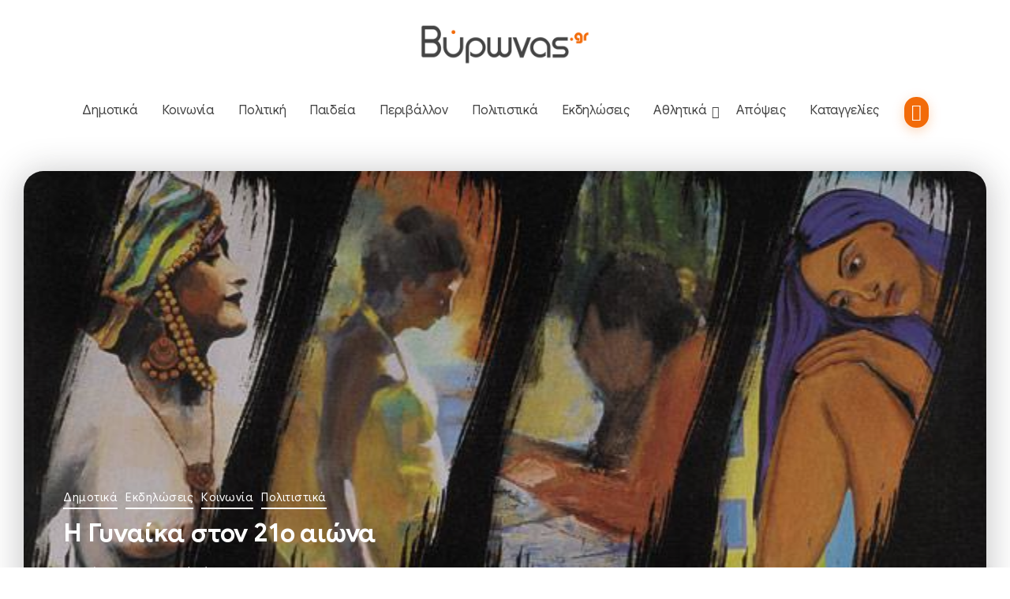

--- FILE ---
content_type: text/html; charset=UTF-8
request_url: https://vironas.gr/2010/03/%CE%B7-%CE%B3%CF%85%CE%BD%CE%B1%CE%AF%CE%BA%CE%B1-%CF%83%CF%84%CE%BF%CE%BD-21%CE%BF-%CE%B1%CE%B9%CF%8E%CE%BD%CE%B1/
body_size: 36219
content:
<!DOCTYPE html><html dir="ltr" lang="el" prefix="og: https://ogp.me/ns#"><head><meta charset="UTF-8"><meta name="viewport" content="width=device-width, initial-scale=1"><link rel="profile" href="https://gmpg.org/xfn/11"> <script data-cfasync="false" data-no-defer="1" data-no-minify="1" data-no-optimize="1">var ewww_webp_supported=!1;function check_webp_feature(A,e){var w;e=void 0!==e?e:function(){},ewww_webp_supported?e(ewww_webp_supported):((w=new Image).onload=function(){ewww_webp_supported=0<w.width&&0<w.height,e&&e(ewww_webp_supported)},w.onerror=function(){e&&e(!1)},w.src="data:image/webp;base64,"+{alpha:"UklGRkoAAABXRUJQVlA4WAoAAAAQAAAAAAAAAAAAQUxQSAwAAAARBxAR/Q9ERP8DAABWUDggGAAAABQBAJ0BKgEAAQAAAP4AAA3AAP7mtQAAAA=="}[A])}check_webp_feature("alpha");</script><script data-cfasync="false" data-no-defer="1" data-no-minify="1" data-no-optimize="1">var Arrive=function(c,w){"use strict";if(c.MutationObserver&&"undefined"!=typeof HTMLElement){var r,a=0,u=(r=HTMLElement.prototype.matches||HTMLElement.prototype.webkitMatchesSelector||HTMLElement.prototype.mozMatchesSelector||HTMLElement.prototype.msMatchesSelector,{matchesSelector:function(e,t){return e instanceof HTMLElement&&r.call(e,t)},addMethod:function(e,t,r){var a=e[t];e[t]=function(){return r.length==arguments.length?r.apply(this,arguments):"function"==typeof a?a.apply(this,arguments):void 0}},callCallbacks:function(e,t){t&&t.options.onceOnly&&1==t.firedElems.length&&(e=[e[0]]);for(var r,a=0;r=e[a];a++)r&&r.callback&&r.callback.call(r.elem,r.elem);t&&t.options.onceOnly&&1==t.firedElems.length&&t.me.unbindEventWithSelectorAndCallback.call(t.target,t.selector,t.callback)},checkChildNodesRecursively:function(e,t,r,a){for(var i,n=0;i=e[n];n++)r(i,t,a)&&a.push({callback:t.callback,elem:i}),0<i.childNodes.length&&u.checkChildNodesRecursively(i.childNodes,t,r,a)},mergeArrays:function(e,t){var r,a={};for(r in e)e.hasOwnProperty(r)&&(a[r]=e[r]);for(r in t)t.hasOwnProperty(r)&&(a[r]=t[r]);return a},toElementsArray:function(e){return e=void 0!==e&&("number"!=typeof e.length||e===c)?[e]:e}}),e=(l.prototype.addEvent=function(e,t,r,a){a={target:e,selector:t,options:r,callback:a,firedElems:[]};return this._beforeAdding&&this._beforeAdding(a),this._eventsBucket.push(a),a},l.prototype.removeEvent=function(e){for(var t,r=this._eventsBucket.length-1;t=this._eventsBucket[r];r--)e(t)&&(this._beforeRemoving&&this._beforeRemoving(t),(t=this._eventsBucket.splice(r,1))&&t.length&&(t[0].callback=null))},l.prototype.beforeAdding=function(e){this._beforeAdding=e},l.prototype.beforeRemoving=function(e){this._beforeRemoving=e},l),t=function(i,n){var o=new e,l=this,s={fireOnAttributesModification:!1};return o.beforeAdding(function(t){var e=t.target;e!==c.document&&e!==c||(e=document.getElementsByTagName("html")[0]);var r=new MutationObserver(function(e){n.call(this,e,t)}),a=i(t.options);r.observe(e,a),t.observer=r,t.me=l}),o.beforeRemoving(function(e){e.observer.disconnect()}),this.bindEvent=function(e,t,r){t=u.mergeArrays(s,t);for(var a=u.toElementsArray(this),i=0;i<a.length;i++)o.addEvent(a[i],e,t,r)},this.unbindEvent=function(){var r=u.toElementsArray(this);o.removeEvent(function(e){for(var t=0;t<r.length;t++)if(this===w||e.target===r[t])return!0;return!1})},this.unbindEventWithSelectorOrCallback=function(r){var a=u.toElementsArray(this),i=r,e="function"==typeof r?function(e){for(var t=0;t<a.length;t++)if((this===w||e.target===a[t])&&e.callback===i)return!0;return!1}:function(e){for(var t=0;t<a.length;t++)if((this===w||e.target===a[t])&&e.selector===r)return!0;return!1};o.removeEvent(e)},this.unbindEventWithSelectorAndCallback=function(r,a){var i=u.toElementsArray(this);o.removeEvent(function(e){for(var t=0;t<i.length;t++)if((this===w||e.target===i[t])&&e.selector===r&&e.callback===a)return!0;return!1})},this},i=new function(){var s={fireOnAttributesModification:!1,onceOnly:!1,existing:!1};function n(e,t,r){return!(!u.matchesSelector(e,t.selector)||(e._id===w&&(e._id=a++),-1!=t.firedElems.indexOf(e._id)))&&(t.firedElems.push(e._id),!0)}var c=(i=new t(function(e){var t={attributes:!1,childList:!0,subtree:!0};return e.fireOnAttributesModification&&(t.attributes=!0),t},function(e,i){e.forEach(function(e){var t=e.addedNodes,r=e.target,a=[];null!==t&&0<t.length?u.checkChildNodesRecursively(t,i,n,a):"attributes"===e.type&&n(r,i)&&a.push({callback:i.callback,elem:r}),u.callCallbacks(a,i)})})).bindEvent;return i.bindEvent=function(e,t,r){t=void 0===r?(r=t,s):u.mergeArrays(s,t);var a=u.toElementsArray(this);if(t.existing){for(var i=[],n=0;n<a.length;n++)for(var o=a[n].querySelectorAll(e),l=0;l<o.length;l++)i.push({callback:r,elem:o[l]});if(t.onceOnly&&i.length)return r.call(i[0].elem,i[0].elem);setTimeout(u.callCallbacks,1,i)}c.call(this,e,t,r)},i},o=new function(){var a={};function i(e,t){return u.matchesSelector(e,t.selector)}var n=(o=new t(function(){return{childList:!0,subtree:!0}},function(e,r){e.forEach(function(e){var t=e.removedNodes,e=[];null!==t&&0<t.length&&u.checkChildNodesRecursively(t,r,i,e),u.callCallbacks(e,r)})})).bindEvent;return o.bindEvent=function(e,t,r){t=void 0===r?(r=t,a):u.mergeArrays(a,t),n.call(this,e,t,r)},o};d(HTMLElement.prototype),d(NodeList.prototype),d(HTMLCollection.prototype),d(HTMLDocument.prototype),d(Window.prototype);var n={};return s(i,n,"unbindAllArrive"),s(o,n,"unbindAllLeave"),n}function l(){this._eventsBucket=[],this._beforeAdding=null,this._beforeRemoving=null}function s(e,t,r){u.addMethod(t,r,e.unbindEvent),u.addMethod(t,r,e.unbindEventWithSelectorOrCallback),u.addMethod(t,r,e.unbindEventWithSelectorAndCallback)}function d(e){e.arrive=i.bindEvent,s(i,e,"unbindArrive"),e.leave=o.bindEvent,s(o,e,"unbindLeave")}}(window,void 0),ewww_webp_supported=!1;function check_webp_feature(e,t){var r;ewww_webp_supported?t(ewww_webp_supported):((r=new Image).onload=function(){ewww_webp_supported=0<r.width&&0<r.height,t(ewww_webp_supported)},r.onerror=function(){t(!1)},r.src="data:image/webp;base64,"+{alpha:"UklGRkoAAABXRUJQVlA4WAoAAAAQAAAAAAAAAAAAQUxQSAwAAAARBxAR/Q9ERP8DAABWUDggGAAAABQBAJ0BKgEAAQAAAP4AAA3AAP7mtQAAAA==",animation:"UklGRlIAAABXRUJQVlA4WAoAAAASAAAAAAAAAAAAQU5JTQYAAAD/////AABBTk1GJgAAAAAAAAAAAAAAAAAAAGQAAABWUDhMDQAAAC8AAAAQBxAREYiI/gcA"}[e])}function ewwwLoadImages(e){if(e){for(var t=document.querySelectorAll(".batch-image img, .image-wrapper a, .ngg-pro-masonry-item a, .ngg-galleria-offscreen-seo-wrapper a"),r=0,a=t.length;r<a;r++)ewwwAttr(t[r],"data-src",t[r].getAttribute("data-webp")),ewwwAttr(t[r],"data-thumbnail",t[r].getAttribute("data-webp-thumbnail"));for(var i=document.querySelectorAll("div.woocommerce-product-gallery__image"),r=0,a=i.length;r<a;r++)ewwwAttr(i[r],"data-thumb",i[r].getAttribute("data-webp-thumb"))}for(var n=document.querySelectorAll("video"),r=0,a=n.length;r<a;r++)ewwwAttr(n[r],"poster",e?n[r].getAttribute("data-poster-webp"):n[r].getAttribute("data-poster-image"));for(var o,l=document.querySelectorAll("img.ewww_webp_lazy_load"),r=0,a=l.length;r<a;r++)e&&(ewwwAttr(l[r],"data-lazy-srcset",l[r].getAttribute("data-lazy-srcset-webp")),ewwwAttr(l[r],"data-srcset",l[r].getAttribute("data-srcset-webp")),ewwwAttr(l[r],"data-lazy-src",l[r].getAttribute("data-lazy-src-webp")),ewwwAttr(l[r],"data-src",l[r].getAttribute("data-src-webp")),ewwwAttr(l[r],"data-orig-file",l[r].getAttribute("data-webp-orig-file")),ewwwAttr(l[r],"data-medium-file",l[r].getAttribute("data-webp-medium-file")),ewwwAttr(l[r],"data-large-file",l[r].getAttribute("data-webp-large-file")),null!=(o=l[r].getAttribute("srcset"))&&!1!==o&&o.includes("R0lGOD")&&ewwwAttr(l[r],"src",l[r].getAttribute("data-lazy-src-webp"))),l[r].className=l[r].className.replace(/\bewww_webp_lazy_load\b/,"");for(var s=document.querySelectorAll(".ewww_webp"),r=0,a=s.length;r<a;r++)e?(ewwwAttr(s[r],"srcset",s[r].getAttribute("data-srcset-webp")),ewwwAttr(s[r],"src",s[r].getAttribute("data-src-webp")),ewwwAttr(s[r],"data-orig-file",s[r].getAttribute("data-webp-orig-file")),ewwwAttr(s[r],"data-medium-file",s[r].getAttribute("data-webp-medium-file")),ewwwAttr(s[r],"data-large-file",s[r].getAttribute("data-webp-large-file")),ewwwAttr(s[r],"data-large_image",s[r].getAttribute("data-webp-large_image")),ewwwAttr(s[r],"data-src",s[r].getAttribute("data-webp-src"))):(ewwwAttr(s[r],"srcset",s[r].getAttribute("data-srcset-img")),ewwwAttr(s[r],"src",s[r].getAttribute("data-src-img"))),s[r].className=s[r].className.replace(/\bewww_webp\b/,"ewww_webp_loaded");window.jQuery&&jQuery.fn.isotope&&jQuery.fn.imagesLoaded&&(jQuery(".fusion-posts-container-infinite").imagesLoaded(function(){jQuery(".fusion-posts-container-infinite").hasClass("isotope")&&jQuery(".fusion-posts-container-infinite").isotope()}),jQuery(".fusion-portfolio:not(.fusion-recent-works) .fusion-portfolio-wrapper").imagesLoaded(function(){jQuery(".fusion-portfolio:not(.fusion-recent-works) .fusion-portfolio-wrapper").isotope()}))}function ewwwWebPInit(e){ewwwLoadImages(e),ewwwNggLoadGalleries(e),document.arrive(".ewww_webp",function(){ewwwLoadImages(e)}),document.arrive(".ewww_webp_lazy_load",function(){ewwwLoadImages(e)}),document.arrive("videos",function(){ewwwLoadImages(e)}),"loading"==document.readyState?document.addEventListener("DOMContentLoaded",ewwwJSONParserInit):("undefined"!=typeof galleries&&ewwwNggParseGalleries(e),ewwwWooParseVariations(e))}function ewwwAttr(e,t,r){null!=r&&!1!==r&&e.setAttribute(t,r)}function ewwwJSONParserInit(){"undefined"!=typeof galleries&&check_webp_feature("alpha",ewwwNggParseGalleries),check_webp_feature("alpha",ewwwWooParseVariations)}function ewwwWooParseVariations(e){if(e)for(var t=document.querySelectorAll("form.variations_form"),r=0,a=t.length;r<a;r++){var i=t[r].getAttribute("data-product_variations"),n=!1;try{for(var o in i=JSON.parse(i))void 0!==i[o]&&void 0!==i[o].image&&(void 0!==i[o].image.src_webp&&(i[o].image.src=i[o].image.src_webp,n=!0),void 0!==i[o].image.srcset_webp&&(i[o].image.srcset=i[o].image.srcset_webp,n=!0),void 0!==i[o].image.full_src_webp&&(i[o].image.full_src=i[o].image.full_src_webp,n=!0),void 0!==i[o].image.gallery_thumbnail_src_webp&&(i[o].image.gallery_thumbnail_src=i[o].image.gallery_thumbnail_src_webp,n=!0),void 0!==i[o].image.thumb_src_webp&&(i[o].image.thumb_src=i[o].image.thumb_src_webp,n=!0));n&&ewwwAttr(t[r],"data-product_variations",JSON.stringify(i))}catch(e){}}}function ewwwNggParseGalleries(e){if(e)for(var t in galleries){var r=galleries[t];galleries[t].images_list=ewwwNggParseImageList(r.images_list)}}function ewwwNggLoadGalleries(e){e&&document.addEventListener("ngg.galleria.themeadded",function(e,t){window.ngg_galleria._create_backup=window.ngg_galleria.create,window.ngg_galleria.create=function(e,t){var r=$(e).data("id");return galleries["gallery_"+r].images_list=ewwwNggParseImageList(galleries["gallery_"+r].images_list),window.ngg_galleria._create_backup(e,t)}})}function ewwwNggParseImageList(e){for(var t in e){var r=e[t];if(void 0!==r["image-webp"]&&(e[t].image=r["image-webp"],delete e[t]["image-webp"]),void 0!==r["thumb-webp"]&&(e[t].thumb=r["thumb-webp"],delete e[t]["thumb-webp"]),void 0!==r.full_image_webp&&(e[t].full_image=r.full_image_webp,delete e[t].full_image_webp),void 0!==r.srcsets)for(var a in r.srcsets)nggSrcset=r.srcsets[a],void 0!==r.srcsets[a+"-webp"]&&(e[t].srcsets[a]=r.srcsets[a+"-webp"],delete e[t].srcsets[a+"-webp"]);if(void 0!==r.full_srcsets)for(var i in r.full_srcsets)nggFSrcset=r.full_srcsets[i],void 0!==r.full_srcsets[i+"-webp"]&&(e[t].full_srcsets[i]=r.full_srcsets[i+"-webp"],delete e[t].full_srcsets[i+"-webp"])}return e}check_webp_feature("alpha",ewwwWebPInit);</script><link rel="manifest" href="/press/superpwa-manifest.json"><meta name="theme-color" content="#f26b09"><meta name="mobile-web-app-capable" content="yes"><meta name="apple-touch-fullscreen" content="yes"><meta name="apple-mobile-web-app-title" content="Βύρωνας.gr"><meta name="application-name" content="Βύρωνας.gr"><meta name="apple-mobile-web-app-capable" content="yes"><meta name="apple-mobile-web-app-status-bar-style" content="default"><link rel="apple-touch-icon"  href="https://vironas.gr/press/wp-content/uploads/2019/01/vironas-app-logo.png"><link rel="apple-touch-icon" sizes="192x192" href="https://vironas.gr/press/wp-content/uploads/2019/01/vironas-app-logo.png"><link media="all" href="https://vironas.gr/press/wp-content/cache/autoptimize/css/autoptimize_43cf0624dae68936eee825cfa77b6850.css" rel="stylesheet"><title>H Γυναίκα στον 21ο αιώνα | Βύρωνας.gr</title><meta name="description" content="Συνεχίζονται οι «Τρίτες Πολιτισμού», από την Στάση Βύρωνα, με την εκδήλωσή «H Γυναίκα στον 21ο αιώνα» την Τρίτη 9 Μαρτίου στις 8.00 μ.μ. H είσοδος είναι ελεύθερη." /><meta name="robots" content="max-image-preview:large" /><meta name="author" content="east"/><meta name="keywords" content="γυναίκα,δήμος βύρωνα,εκδηλώσεις,στάση βύρωνα" /><link rel="canonical" href="https://vironas.gr/2010/03/%ce%b7-%ce%b3%cf%85%ce%bd%ce%b1%ce%af%ce%ba%ce%b1-%cf%83%cf%84%ce%bf%ce%bd-21%ce%bf-%ce%b1%ce%b9%cf%8e%ce%bd%ce%b1/" /><meta name="generator" content="All in One SEO (AIOSEO) 4.9.2" /><meta property="og:locale" content="el_GR" /><meta property="og:site_name" content="Βύρωνας.gr | Νέα και ειδήσεις για τον Δήμο Βύρωνα" /><meta property="og:type" content="article" /><meta property="og:title" content="H Γυναίκα στον 21ο αιώνα | Βύρωνας.gr" /><meta property="og:description" content="Συνεχίζονται οι «Τρίτες Πολιτισμού», από την Στάση Βύρωνα, με την εκδήλωσή «H Γυναίκα στον 21ο αιώνα» την Τρίτη 9 Μαρτίου στις 8.00 μ.μ. H είσοδος είναι ελεύθερη." /><meta property="og:url" content="https://vironas.gr/2010/03/%ce%b7-%ce%b3%cf%85%ce%bd%ce%b1%ce%af%ce%ba%ce%b1-%cf%83%cf%84%ce%bf%ce%bd-21%ce%bf-%ce%b1%ce%b9%cf%8e%ce%bd%ce%b1/" /><meta property="og:image" content="https://vironas.gr/press/wp-content/uploads/2010/03/54-bas-thumb-large.jpg" /><meta property="og:image:secure_url" content="https://vironas.gr/press/wp-content/uploads/2010/03/54-bas-thumb-large.jpg" /><meta property="og:image:width" content="610" /><meta property="og:image:height" content="370" /><meta property="article:published_time" content="2010-03-07T15:53:30+00:00" /><meta property="article:modified_time" content="2010-03-17T19:09:04+00:00" /><meta property="article:publisher" content="https://www.facebook.com/Vironas" /><meta name="twitter:card" content="summary" /><meta name="twitter:site" content="@vironas" /><meta name="twitter:title" content="H Γυναίκα στον 21ο αιώνα | Βύρωνας.gr" /><meta name="twitter:description" content="Συνεχίζονται οι «Τρίτες Πολιτισμού», από την Στάση Βύρωνα, με την εκδήλωσή «H Γυναίκα στον 21ο αιώνα» την Τρίτη 9 Μαρτίου στις 8.00 μ.μ. H είσοδος είναι ελεύθερη." /><meta name="twitter:image" content="https://vironas.gr/press/wp-content/uploads/2010/03/54-bas-thumb-large.jpg" /><meta name="twitter:label1" content="Written by" /><meta name="twitter:data1" content="east" /> <script type="application/ld+json" class="aioseo-schema">{"@context":"https:\/\/schema.org","@graph":[{"@type":"Article","@id":"https:\/\/vironas.gr\/2010\/03\/%ce%b7-%ce%b3%cf%85%ce%bd%ce%b1%ce%af%ce%ba%ce%b1-%cf%83%cf%84%ce%bf%ce%bd-21%ce%bf-%ce%b1%ce%b9%cf%8e%ce%bd%ce%b1\/#article","name":"H \u0393\u03c5\u03bd\u03b1\u03af\u03ba\u03b1 \u03c3\u03c4\u03bf\u03bd 21\u03bf \u03b1\u03b9\u03ce\u03bd\u03b1 | \u0392\u03cd\u03c1\u03c9\u03bd\u03b1\u03c2.gr","headline":"H \u0393\u03c5\u03bd\u03b1\u03af\u03ba\u03b1 \u03c3\u03c4\u03bf\u03bd 21\u03bf \u03b1\u03b9\u03ce\u03bd\u03b1","author":{"@id":"https:\/\/vironas.gr\/author\/east\/#author"},"publisher":{"@id":"https:\/\/vironas.gr\/#organization"},"image":{"@type":"ImageObject","url":"https:\/\/vironas.gr\/press\/wp-content\/uploads\/2010\/03\/54-bas-thumb-large.jpg","width":610,"height":370},"datePublished":"2010-03-07T18:53:30+02:00","dateModified":"2010-03-17T22:09:04+02:00","inLanguage":"el","mainEntityOfPage":{"@id":"https:\/\/vironas.gr\/2010\/03\/%ce%b7-%ce%b3%cf%85%ce%bd%ce%b1%ce%af%ce%ba%ce%b1-%cf%83%cf%84%ce%bf%ce%bd-21%ce%bf-%ce%b1%ce%b9%cf%8e%ce%bd%ce%b1\/#webpage"},"isPartOf":{"@id":"https:\/\/vironas.gr\/2010\/03\/%ce%b7-%ce%b3%cf%85%ce%bd%ce%b1%ce%af%ce%ba%ce%b1-%cf%83%cf%84%ce%bf%ce%bd-21%ce%bf-%ce%b1%ce%b9%cf%8e%ce%bd%ce%b1\/#webpage"},"articleSection":"\u0394\u03b7\u03bc\u03bf\u03c4\u03b9\u03ba\u03ac, \u0395\u03ba\u03b4\u03b7\u03bb\u03ce\u03c3\u03b5\u03b9\u03c2, \u039a\u03bf\u03b9\u03bd\u03c9\u03bd\u03af\u03b1, \u03a0\u03bf\u03bb\u03b9\u03c4\u03b9\u03c3\u03c4\u03b9\u03ba\u03ac, \u0393\u03c5\u03bd\u03b1\u03af\u03ba\u03b1, \u0394\u03ae\u03bc\u03bf\u03c2 \u0392\u03cd\u03c1\u03c9\u03bd\u03b1, \u0395\u03ba\u03b4\u03b7\u03bb\u03ce\u03c3\u03b5\u03b9\u03c2, \u03a3\u03c4\u03ac\u03c3\u03b7 \u0392\u03cd\u03c1\u03c9\u03bd\u03b1"},{"@type":"BreadcrumbList","@id":"https:\/\/vironas.gr\/2010\/03\/%ce%b7-%ce%b3%cf%85%ce%bd%ce%b1%ce%af%ce%ba%ce%b1-%cf%83%cf%84%ce%bf%ce%bd-21%ce%bf-%ce%b1%ce%b9%cf%8e%ce%bd%ce%b1\/#breadcrumblist","itemListElement":[{"@type":"ListItem","@id":"https:\/\/vironas.gr#listItem","position":1,"name":"Home","item":"https:\/\/vironas.gr","nextItem":{"@type":"ListItem","@id":"https:\/\/vironas.gr\/category\/koinonia\/#listItem","name":"\u039a\u03bf\u03b9\u03bd\u03c9\u03bd\u03af\u03b1"}},{"@type":"ListItem","@id":"https:\/\/vironas.gr\/category\/koinonia\/#listItem","position":2,"name":"\u039a\u03bf\u03b9\u03bd\u03c9\u03bd\u03af\u03b1","item":"https:\/\/vironas.gr\/category\/koinonia\/","nextItem":{"@type":"ListItem","@id":"https:\/\/vironas.gr\/2010\/03\/%ce%b7-%ce%b3%cf%85%ce%bd%ce%b1%ce%af%ce%ba%ce%b1-%cf%83%cf%84%ce%bf%ce%bd-21%ce%bf-%ce%b1%ce%b9%cf%8e%ce%bd%ce%b1\/#listItem","name":"H \u0393\u03c5\u03bd\u03b1\u03af\u03ba\u03b1 \u03c3\u03c4\u03bf\u03bd 21\u03bf \u03b1\u03b9\u03ce\u03bd\u03b1"},"previousItem":{"@type":"ListItem","@id":"https:\/\/vironas.gr#listItem","name":"Home"}},{"@type":"ListItem","@id":"https:\/\/vironas.gr\/2010\/03\/%ce%b7-%ce%b3%cf%85%ce%bd%ce%b1%ce%af%ce%ba%ce%b1-%cf%83%cf%84%ce%bf%ce%bd-21%ce%bf-%ce%b1%ce%b9%cf%8e%ce%bd%ce%b1\/#listItem","position":3,"name":"H \u0393\u03c5\u03bd\u03b1\u03af\u03ba\u03b1 \u03c3\u03c4\u03bf\u03bd 21\u03bf \u03b1\u03b9\u03ce\u03bd\u03b1","previousItem":{"@type":"ListItem","@id":"https:\/\/vironas.gr\/category\/koinonia\/#listItem","name":"\u039a\u03bf\u03b9\u03bd\u03c9\u03bd\u03af\u03b1"}}]},{"@type":"Organization","@id":"https:\/\/vironas.gr\/#organization","name":"\u0392\u03cd\u03c1\u03c9\u03bd\u03b1\u03c2.gr","description":"\u039d\u03ad\u03b1 \u03ba\u03b1\u03b9 \u03b5\u03b9\u03b4\u03ae\u03c3\u03b5\u03b9\u03c2 \u03b3\u03b9\u03b1 \u03c4\u03bf\u03bd \u0394\u03ae\u03bc\u03bf \u0392\u03cd\u03c1\u03c9\u03bd\u03b1","url":"https:\/\/vironas.gr\/","logo":{"@type":"ImageObject","url":"https:\/\/vironas.gr\/press\/wp-content\/uploads\/2020\/10\/vironas-logo-112x112-1.png","@id":"https:\/\/vironas.gr\/2010\/03\/%ce%b7-%ce%b3%cf%85%ce%bd%ce%b1%ce%af%ce%ba%ce%b1-%cf%83%cf%84%ce%bf%ce%bd-21%ce%bf-%ce%b1%ce%b9%cf%8e%ce%bd%ce%b1\/#organizationLogo","width":112,"height":112},"image":{"@id":"https:\/\/vironas.gr\/2010\/03\/%ce%b7-%ce%b3%cf%85%ce%bd%ce%b1%ce%af%ce%ba%ce%b1-%cf%83%cf%84%ce%bf%ce%bd-21%ce%bf-%ce%b1%ce%b9%cf%8e%ce%bd%ce%b1\/#organizationLogo"},"sameAs":["https:\/\/www.instagram.com\/vironas.gr\/","https:\/\/www.youtube.com\/channel\/UC35Ie_Uj8Q1T26tYcRgID8w"]},{"@type":"Person","@id":"https:\/\/vironas.gr\/author\/east\/#author","url":"https:\/\/vironas.gr\/author\/east\/","name":"east","image":{"@type":"ImageObject","@id":"https:\/\/vironas.gr\/2010\/03\/%ce%b7-%ce%b3%cf%85%ce%bd%ce%b1%ce%af%ce%ba%ce%b1-%cf%83%cf%84%ce%bf%ce%bd-21%ce%bf-%ce%b1%ce%b9%cf%8e%ce%bd%ce%b1\/#authorImage","url":"https:\/\/secure.gravatar.com\/avatar\/a38758a59e3e1a57e1a0d4a331cc81f8d0542ff629b2fb153ef6dd4bc5bfd4df?s=96&d=wavatar&r=g","width":96,"height":96,"caption":"east"}},{"@type":"WebPage","@id":"https:\/\/vironas.gr\/2010\/03\/%ce%b7-%ce%b3%cf%85%ce%bd%ce%b1%ce%af%ce%ba%ce%b1-%cf%83%cf%84%ce%bf%ce%bd-21%ce%bf-%ce%b1%ce%b9%cf%8e%ce%bd%ce%b1\/#webpage","url":"https:\/\/vironas.gr\/2010\/03\/%ce%b7-%ce%b3%cf%85%ce%bd%ce%b1%ce%af%ce%ba%ce%b1-%cf%83%cf%84%ce%bf%ce%bd-21%ce%bf-%ce%b1%ce%b9%cf%8e%ce%bd%ce%b1\/","name":"H \u0393\u03c5\u03bd\u03b1\u03af\u03ba\u03b1 \u03c3\u03c4\u03bf\u03bd 21\u03bf \u03b1\u03b9\u03ce\u03bd\u03b1 | \u0392\u03cd\u03c1\u03c9\u03bd\u03b1\u03c2.gr","description":"\u03a3\u03c5\u03bd\u03b5\u03c7\u03af\u03b6\u03bf\u03bd\u03c4\u03b1\u03b9 \u03bf\u03b9 \u00ab\u03a4\u03c1\u03af\u03c4\u03b5\u03c2 \u03a0\u03bf\u03bb\u03b9\u03c4\u03b9\u03c3\u03bc\u03bf\u03cd\u00bb, \u03b1\u03c0\u03cc \u03c4\u03b7\u03bd \u03a3\u03c4\u03ac\u03c3\u03b7 \u0392\u03cd\u03c1\u03c9\u03bd\u03b1, \u03bc\u03b5 \u03c4\u03b7\u03bd \u03b5\u03ba\u03b4\u03ae\u03bb\u03c9\u03c3\u03ae \u00abH \u0393\u03c5\u03bd\u03b1\u03af\u03ba\u03b1 \u03c3\u03c4\u03bf\u03bd 21\u03bf \u03b1\u03b9\u03ce\u03bd\u03b1\u00bb \u03c4\u03b7\u03bd \u03a4\u03c1\u03af\u03c4\u03b7 9 \u039c\u03b1\u03c1\u03c4\u03af\u03bf\u03c5 \u03c3\u03c4\u03b9\u03c2 8.00 \u03bc.\u03bc. H \u03b5\u03af\u03c3\u03bf\u03b4\u03bf\u03c2 \u03b5\u03af\u03bd\u03b1\u03b9 \u03b5\u03bb\u03b5\u03cd\u03b8\u03b5\u03c1\u03b7.","inLanguage":"el","isPartOf":{"@id":"https:\/\/vironas.gr\/#website"},"breadcrumb":{"@id":"https:\/\/vironas.gr\/2010\/03\/%ce%b7-%ce%b3%cf%85%ce%bd%ce%b1%ce%af%ce%ba%ce%b1-%cf%83%cf%84%ce%bf%ce%bd-21%ce%bf-%ce%b1%ce%b9%cf%8e%ce%bd%ce%b1\/#breadcrumblist"},"author":{"@id":"https:\/\/vironas.gr\/author\/east\/#author"},"creator":{"@id":"https:\/\/vironas.gr\/author\/east\/#author"},"image":{"@type":"ImageObject","url":"https:\/\/vironas.gr\/press\/wp-content\/uploads\/2010\/03\/54-bas-thumb-large.jpg","@id":"https:\/\/vironas.gr\/2010\/03\/%ce%b7-%ce%b3%cf%85%ce%bd%ce%b1%ce%af%ce%ba%ce%b1-%cf%83%cf%84%ce%bf%ce%bd-21%ce%bf-%ce%b1%ce%b9%cf%8e%ce%bd%ce%b1\/#mainImage","width":610,"height":370},"primaryImageOfPage":{"@id":"https:\/\/vironas.gr\/2010\/03\/%ce%b7-%ce%b3%cf%85%ce%bd%ce%b1%ce%af%ce%ba%ce%b1-%cf%83%cf%84%ce%bf%ce%bd-21%ce%bf-%ce%b1%ce%b9%cf%8e%ce%bd%ce%b1\/#mainImage"},"datePublished":"2010-03-07T18:53:30+02:00","dateModified":"2010-03-17T22:09:04+02:00"},{"@type":"WebSite","@id":"https:\/\/vironas.gr\/#website","url":"https:\/\/vironas.gr\/","name":"\u0392\u03cd\u03c1\u03c9\u03bd\u03b1\u03c2.gr","description":"\u039d\u03ad\u03b1 \u03ba\u03b1\u03b9 \u03b5\u03b9\u03b4\u03ae\u03c3\u03b5\u03b9\u03c2 \u03b3\u03b9\u03b1 \u03c4\u03bf\u03bd \u0394\u03ae\u03bc\u03bf \u0392\u03cd\u03c1\u03c9\u03bd\u03b1","inLanguage":"el","publisher":{"@id":"https:\/\/vironas.gr\/#organization"}}]}</script> <link rel='dns-prefetch' href='//secure.gravatar.com' /><link rel='dns-prefetch' href='//www.googletagmanager.com' /><link rel='dns-prefetch' href='//stats.wp.com' /><link rel='dns-prefetch' href='//fonts.googleapis.com' /><link rel='dns-prefetch' href='//widgets.wp.com' /><link rel="alternate" type="application/rss+xml" title="Ροή RSS &raquo; Βύρωνας.gr" href="https://vironas.gr/feed/" /><link rel="alternate" type="application/rss+xml" title="Ροή Σχολίων &raquo; Βύρωνας.gr" href="https://vironas.gr/comments/feed/" /> <script id="wpp-js" src="https://vironas.gr/press/wp-content/plugins/wordpress-popular-posts/assets/js/wpp.min.js?ver=7.3.6" data-sampling="0" data-sampling-rate="100" data-api-url="https://vironas.gr/wp-json/wordpress-popular-posts" data-post-id="2337" data-token="a7bffbada3" data-lang="0" data-debug="0"></script> <link rel="alternate" type="application/rss+xml" title="Ροή Σχολίων Βύρωνας.gr &raquo; H Γυναίκα στον 21ο αιώνα" href="https://vironas.gr/2010/03/%ce%b7-%ce%b3%cf%85%ce%bd%ce%b1%ce%af%ce%ba%ce%b1-%cf%83%cf%84%ce%bf%ce%bd-21%ce%bf-%ce%b1%ce%b9%cf%8e%ce%bd%ce%b1/feed/" /><link rel="alternate" title="oEmbed (JSON)" type="application/json+oembed" href="https://vironas.gr/wp-json/oembed/1.0/embed?url=https%3A%2F%2Fvironas.gr%2F2010%2F03%2F%25ce%25b7-%25ce%25b3%25cf%2585%25ce%25bd%25ce%25b1%25ce%25af%25ce%25ba%25ce%25b1-%25cf%2583%25cf%2584%25ce%25bf%25ce%25bd-21%25ce%25bf-%25ce%25b1%25ce%25b9%25cf%258e%25ce%25bd%25ce%25b1%2F" /><link rel="alternate" title="oEmbed (XML)" type="text/xml+oembed" href="https://vironas.gr/wp-json/oembed/1.0/embed?url=https%3A%2F%2Fvironas.gr%2F2010%2F03%2F%25ce%25b7-%25ce%25b3%25cf%2585%25ce%25bd%25ce%25b1%25ce%25af%25ce%25ba%25ce%25b1-%25cf%2583%25cf%2584%25ce%25bf%25ce%25bd-21%25ce%25bf-%25ce%25b1%25ce%25b9%25cf%258e%25ce%25bd%25ce%25b1%2F&#038;format=xml" /><style id='wp-img-auto-sizes-contain-inline-css'>img:is([sizes=auto i],[sizes^="auto," i]){contain-intrinsic-size:3000px 1500px}</style><style id='wp-emoji-styles-inline-css'>img.wp-smiley,img.emoji{display:inline !important;border:none !important;box-shadow:none !important;height:1em !important;width:1em !important;margin:0 .07em !important;vertical-align:-.1em !important;background:0 0 !important;padding:0 !important}</style><style id='wp-block-library-theme-inline-css'>.wp-block-audio :where(figcaption){color:#555;font-size:13px;text-align:center}.is-dark-theme .wp-block-audio :where(figcaption){color:#ffffffa6}.wp-block-audio{margin:0 0 1em}.wp-block-code{border:1px solid #ccc;border-radius:4px;font-family:Menlo,Consolas,monaco,monospace;padding:.8em 1em}.wp-block-embed :where(figcaption){color:#555;font-size:13px;text-align:center}.is-dark-theme .wp-block-embed :where(figcaption){color:#ffffffa6}.wp-block-embed{margin:0 0 1em}.blocks-gallery-caption{color:#555;font-size:13px;text-align:center}.is-dark-theme .blocks-gallery-caption{color:#ffffffa6}:root :where(.wp-block-image figcaption){color:#555;font-size:13px;text-align:center}.is-dark-theme :root :where(.wp-block-image figcaption){color:#ffffffa6}.wp-block-image{margin:0 0 1em}.wp-block-pullquote{border-bottom:4px solid;border-top:4px solid;color:currentColor;margin-bottom:1.75em}.wp-block-pullquote :where(cite),.wp-block-pullquote :where(footer),.wp-block-pullquote__citation{color:currentColor;font-size:.8125em;font-style:normal;text-transform:uppercase}.wp-block-quote{border-left:.25em solid;margin:0 0 1.75em;padding-left:1em}.wp-block-quote cite,.wp-block-quote footer{color:currentColor;font-size:.8125em;font-style:normal;position:relative}.wp-block-quote:where(.has-text-align-right){border-left:none;border-right:.25em solid;padding-left:0;padding-right:1em}.wp-block-quote:where(.has-text-align-center){border:none;padding-left:0}.wp-block-quote.is-large,.wp-block-quote.is-style-large,.wp-block-quote:where(.is-style-plain){border:none}.wp-block-search .wp-block-search__label{font-weight:700}.wp-block-search__button{border:1px solid #ccc;padding:.375em .625em}:where(.wp-block-group.has-background){padding:1.25em 2.375em}.wp-block-separator.has-css-opacity{opacity:.4}.wp-block-separator{border:none;border-bottom:2px solid;margin-left:auto;margin-right:auto}.wp-block-separator.has-alpha-channel-opacity{opacity:1}.wp-block-separator:not(.is-style-wide):not(.is-style-dots){width:100px}.wp-block-separator.has-background:not(.is-style-dots){border-bottom:none;height:1px}.wp-block-separator.has-background:not(.is-style-wide):not(.is-style-dots){height:2px}.wp-block-table{margin:0 0 1em}.wp-block-table td,.wp-block-table th{word-break:normal}.wp-block-table :where(figcaption){color:#555;font-size:13px;text-align:center}.is-dark-theme .wp-block-table :where(figcaption){color:#ffffffa6}.wp-block-video :where(figcaption){color:#555;font-size:13px;text-align:center}.is-dark-theme .wp-block-video :where(figcaption){color:#ffffffa6}.wp-block-video{margin:0 0 1em}:root :where(.wp-block-template-part.has-background){margin-bottom:0;margin-top:0;padding:1.25em 2.375em}</style><style id='classic-theme-styles-inline-css'>/*! This file is auto-generated */
.wp-block-button__link{color:#fff;background-color:#32373c;border-radius:9999px;box-shadow:none;text-decoration:none;padding:calc(.667em + 2px) calc(1.333em + 2px);font-size:1.125em}.wp-block-file__button{background:#32373c;color:#fff;text-decoration:none}</style><style id='jetpack-sharing-buttons-style-inline-css'>.jetpack-sharing-buttons__services-list{display:flex;flex-direction:row;flex-wrap:wrap;gap:0;list-style-type:none;margin:5px;padding:0}.jetpack-sharing-buttons__services-list.has-small-icon-size{font-size:12px}.jetpack-sharing-buttons__services-list.has-normal-icon-size{font-size:16px}.jetpack-sharing-buttons__services-list.has-large-icon-size{font-size:24px}.jetpack-sharing-buttons__services-list.has-huge-icon-size{font-size:36px}@media print{.jetpack-sharing-buttons__services-list{display:none!important}}.editor-styles-wrapper .wp-block-jetpack-sharing-buttons{gap:0;padding-inline-start:0}ul.jetpack-sharing-buttons__services-list.has-background{padding:1.25em 2.375em}</style><style id='global-styles-inline-css'>:root{--wp--preset--aspect-ratio--square:1;--wp--preset--aspect-ratio--4-3:4/3;--wp--preset--aspect-ratio--3-4:3/4;--wp--preset--aspect-ratio--3-2:3/2;--wp--preset--aspect-ratio--2-3:2/3;--wp--preset--aspect-ratio--16-9:16/9;--wp--preset--aspect-ratio--9-16:9/16;--wp--preset--color--black:#000;--wp--preset--color--cyan-bluish-gray:#abb8c3;--wp--preset--color--white:#fff;--wp--preset--color--pale-pink:#f78da7;--wp--preset--color--vivid-red:#cf2e2e;--wp--preset--color--luminous-vivid-orange:#ff6900;--wp--preset--color--luminous-vivid-amber:#fcb900;--wp--preset--color--light-green-cyan:#7bdcb5;--wp--preset--color--vivid-green-cyan:#00d084;--wp--preset--color--pale-cyan-blue:#8ed1fc;--wp--preset--color--vivid-cyan-blue:#0693e3;--wp--preset--color--vivid-purple:#9b51e0;--wp--preset--gradient--vivid-cyan-blue-to-vivid-purple:linear-gradient(135deg,#0693e3 0%,#9b51e0 100%);--wp--preset--gradient--light-green-cyan-to-vivid-green-cyan:linear-gradient(135deg,#7adcb4 0%,#00d082 100%);--wp--preset--gradient--luminous-vivid-amber-to-luminous-vivid-orange:linear-gradient(135deg,#fcb900 0%,#ff6900 100%);--wp--preset--gradient--luminous-vivid-orange-to-vivid-red:linear-gradient(135deg,#ff6900 0%,#cf2e2e 100%);--wp--preset--gradient--very-light-gray-to-cyan-bluish-gray:linear-gradient(135deg,#eee 0%,#a9b8c3 100%);--wp--preset--gradient--cool-to-warm-spectrum:linear-gradient(135deg,#4aeadc 0%,#9778d1 20%,#cf2aba 40%,#ee2c82 60%,#fb6962 80%,#fef84c 100%);--wp--preset--gradient--blush-light-purple:linear-gradient(135deg,#ffceec 0%,#9896f0 100%);--wp--preset--gradient--blush-bordeaux:linear-gradient(135deg,#fecda5 0%,#fe2d2d 50%,#6b003e 100%);--wp--preset--gradient--luminous-dusk:linear-gradient(135deg,#ffcb70 0%,#c751c0 50%,#4158d0 100%);--wp--preset--gradient--pale-ocean:linear-gradient(135deg,#fff5cb 0%,#b6e3d4 50%,#33a7b5 100%);--wp--preset--gradient--electric-grass:linear-gradient(135deg,#caf880 0%,#71ce7e 100%);--wp--preset--gradient--midnight:linear-gradient(135deg,#020381 0%,#2874fc 100%);--wp--preset--font-size--small:13px;--wp--preset--font-size--medium:20px;--wp--preset--font-size--large:36px;--wp--preset--font-size--x-large:42px;--wp--preset--spacing--20:.44rem;--wp--preset--spacing--30:.67rem;--wp--preset--spacing--40:1rem;--wp--preset--spacing--50:1.5rem;--wp--preset--spacing--60:2.25rem;--wp--preset--spacing--70:3.38rem;--wp--preset--spacing--80:5.06rem;--wp--preset--shadow--natural:6px 6px 9px rgba(0,0,0,.2);--wp--preset--shadow--deep:12px 12px 50px rgba(0,0,0,.4);--wp--preset--shadow--sharp:6px 6px 0px rgba(0,0,0,.2);--wp--preset--shadow--outlined:6px 6px 0px -3px #fff,6px 6px #000;--wp--preset--shadow--crisp:6px 6px 0px #000}:where(.is-layout-flex){gap:.5em}:where(.is-layout-grid){gap:.5em}body .is-layout-flex{display:flex}.is-layout-flex{flex-wrap:wrap;align-items:center}.is-layout-flex>:is(*,div){margin:0}body .is-layout-grid{display:grid}.is-layout-grid>:is(*,div){margin:0}:where(.wp-block-columns.is-layout-flex){gap:2em}:where(.wp-block-columns.is-layout-grid){gap:2em}:where(.wp-block-post-template.is-layout-flex){gap:1.25em}:where(.wp-block-post-template.is-layout-grid){gap:1.25em}.has-black-color{color:var(--wp--preset--color--black) !important}.has-cyan-bluish-gray-color{color:var(--wp--preset--color--cyan-bluish-gray) !important}.has-white-color{color:var(--wp--preset--color--white) !important}.has-pale-pink-color{color:var(--wp--preset--color--pale-pink) !important}.has-vivid-red-color{color:var(--wp--preset--color--vivid-red) !important}.has-luminous-vivid-orange-color{color:var(--wp--preset--color--luminous-vivid-orange) !important}.has-luminous-vivid-amber-color{color:var(--wp--preset--color--luminous-vivid-amber) !important}.has-light-green-cyan-color{color:var(--wp--preset--color--light-green-cyan) !important}.has-vivid-green-cyan-color{color:var(--wp--preset--color--vivid-green-cyan) !important}.has-pale-cyan-blue-color{color:var(--wp--preset--color--pale-cyan-blue) !important}.has-vivid-cyan-blue-color{color:var(--wp--preset--color--vivid-cyan-blue) !important}.has-vivid-purple-color{color:var(--wp--preset--color--vivid-purple) !important}.has-black-background-color{background-color:var(--wp--preset--color--black) !important}.has-cyan-bluish-gray-background-color{background-color:var(--wp--preset--color--cyan-bluish-gray) !important}.has-white-background-color{background-color:var(--wp--preset--color--white) !important}.has-pale-pink-background-color{background-color:var(--wp--preset--color--pale-pink) !important}.has-vivid-red-background-color{background-color:var(--wp--preset--color--vivid-red) !important}.has-luminous-vivid-orange-background-color{background-color:var(--wp--preset--color--luminous-vivid-orange) !important}.has-luminous-vivid-amber-background-color{background-color:var(--wp--preset--color--luminous-vivid-amber) !important}.has-light-green-cyan-background-color{background-color:var(--wp--preset--color--light-green-cyan) !important}.has-vivid-green-cyan-background-color{background-color:var(--wp--preset--color--vivid-green-cyan) !important}.has-pale-cyan-blue-background-color{background-color:var(--wp--preset--color--pale-cyan-blue) !important}.has-vivid-cyan-blue-background-color{background-color:var(--wp--preset--color--vivid-cyan-blue) !important}.has-vivid-purple-background-color{background-color:var(--wp--preset--color--vivid-purple) !important}.has-black-border-color{border-color:var(--wp--preset--color--black) !important}.has-cyan-bluish-gray-border-color{border-color:var(--wp--preset--color--cyan-bluish-gray) !important}.has-white-border-color{border-color:var(--wp--preset--color--white) !important}.has-pale-pink-border-color{border-color:var(--wp--preset--color--pale-pink) !important}.has-vivid-red-border-color{border-color:var(--wp--preset--color--vivid-red) !important}.has-luminous-vivid-orange-border-color{border-color:var(--wp--preset--color--luminous-vivid-orange) !important}.has-luminous-vivid-amber-border-color{border-color:var(--wp--preset--color--luminous-vivid-amber) !important}.has-light-green-cyan-border-color{border-color:var(--wp--preset--color--light-green-cyan) !important}.has-vivid-green-cyan-border-color{border-color:var(--wp--preset--color--vivid-green-cyan) !important}.has-pale-cyan-blue-border-color{border-color:var(--wp--preset--color--pale-cyan-blue) !important}.has-vivid-cyan-blue-border-color{border-color:var(--wp--preset--color--vivid-cyan-blue) !important}.has-vivid-purple-border-color{border-color:var(--wp--preset--color--vivid-purple) !important}.has-vivid-cyan-blue-to-vivid-purple-gradient-background{background:var(--wp--preset--gradient--vivid-cyan-blue-to-vivid-purple) !important}.has-light-green-cyan-to-vivid-green-cyan-gradient-background{background:var(--wp--preset--gradient--light-green-cyan-to-vivid-green-cyan) !important}.has-luminous-vivid-amber-to-luminous-vivid-orange-gradient-background{background:var(--wp--preset--gradient--luminous-vivid-amber-to-luminous-vivid-orange) !important}.has-luminous-vivid-orange-to-vivid-red-gradient-background{background:var(--wp--preset--gradient--luminous-vivid-orange-to-vivid-red) !important}.has-very-light-gray-to-cyan-bluish-gray-gradient-background{background:var(--wp--preset--gradient--very-light-gray-to-cyan-bluish-gray) !important}.has-cool-to-warm-spectrum-gradient-background{background:var(--wp--preset--gradient--cool-to-warm-spectrum) !important}.has-blush-light-purple-gradient-background{background:var(--wp--preset--gradient--blush-light-purple) !important}.has-blush-bordeaux-gradient-background{background:var(--wp--preset--gradient--blush-bordeaux) !important}.has-luminous-dusk-gradient-background{background:var(--wp--preset--gradient--luminous-dusk) !important}.has-pale-ocean-gradient-background{background:var(--wp--preset--gradient--pale-ocean) !important}.has-electric-grass-gradient-background{background:var(--wp--preset--gradient--electric-grass) !important}.has-midnight-gradient-background{background:var(--wp--preset--gradient--midnight) !important}.has-small-font-size{font-size:var(--wp--preset--font-size--small) !important}.has-medium-font-size{font-size:var(--wp--preset--font-size--medium) !important}.has-large-font-size{font-size:var(--wp--preset--font-size--large) !important}.has-x-large-font-size{font-size:var(--wp--preset--font-size--x-large) !important}:where(.wp-block-post-template.is-layout-flex){gap:1.25em}:where(.wp-block-post-template.is-layout-grid){gap:1.25em}:where(.wp-block-term-template.is-layout-flex){gap:1.25em}:where(.wp-block-term-template.is-layout-grid){gap:1.25em}:where(.wp-block-columns.is-layout-flex){gap:2em}:where(.wp-block-columns.is-layout-grid){gap:2em}:root :where(.wp-block-pullquote){font-size:1.5em;line-height:1.6}</style><style id='wpsummarize-custom-style-inline-css'>.wpsummary_box.design-numbered li:before{background:#f26b09 !important}.wpsummary_box.design-numbered .wpsummarize_title:after,.wpsummary_box.design-numbered p:after{display:none !important}</style><style id='rivax-theme-style-inline-css'>.container{max-width:1240px}body .elementor-section.elementor-section-boxed>.elementor-container{max-width:1240px}body .e-con{--container-max-width:1240px}:root{--accent-color:#f26b09}:root{--second-color:#f26b09}a{color:#f26b09}.footer-canvas-menu .header-vertical-nav li>a:hover,.footer-canvas-menu .header-vertical-nav li.current-menu-item>a{color:#f26b09}body{font-family:Google Sans,sans-serif;font-weight:400}h1,h2,h3,h4,h5,h6,.h1,.h2,.h3,.h4,.h5,.h6{font-family:Google Sans,sans-serif;font-weight:700}</style><link rel='stylesheet' id='elementor-post-31420-css' href='https://vironas.gr/press/wp-content/cache/autoptimize/css/autoptimize_single_0c269445b0699380b63a51fa8d9bdba1.css?ver=1766483235' media='all' /><link rel='stylesheet' id='elementor-post-31613-css' href='https://vironas.gr/press/wp-content/cache/autoptimize/css/autoptimize_single_38b2276d06a7f9362ce8bebc6f243531.css?ver=1766483235' media='all' /><link rel='stylesheet' id='elementor-post-31611-css' href='https://vironas.gr/press/wp-content/cache/autoptimize/css/autoptimize_single_8dc5da0c267ca15d6d768432112f8136.css?ver=1766483235' media='all' /><link rel='stylesheet' id='elementor-post-31604-css' href='https://vironas.gr/press/wp-content/cache/autoptimize/css/autoptimize_single_3ce518512748a18262f320d7920d1084.css?ver=1766483235' media='all' /><link rel='stylesheet' id='elementor-post-31610-css' href='https://vironas.gr/press/wp-content/cache/autoptimize/css/autoptimize_single_7b95006ba69749ea0b3c88b3dcfc3b6f.css?ver=1766483235' media='all' /><link rel='stylesheet' id='elementor-post-31612-css' href='https://vironas.gr/press/wp-content/cache/autoptimize/css/autoptimize_single_abe9badd12deda256234b8ab14df3fd4.css?ver=1766483238' media='all' /><link rel="preload" as="style" href="https://fonts.googleapis.com/css?family=Google%20Sans:400,500,600,700,400italic,500italic,600italic,700italic&#038;display=swap&#038;ver=1765993129" /><link rel="stylesheet" href="https://fonts.googleapis.com/css?family=Google%20Sans:400,500,600,700,400italic,500italic,600italic,700italic&#038;display=swap&#038;ver=1765993129" media="print" onload="this.media='all'"><noscript><link rel="stylesheet" href="https://fonts.googleapis.com/css?family=Google%20Sans:400,500,600,700,400italic,500italic,600italic,700italic&#038;display=swap&#038;ver=1765993129" /></noscript><link crossorigin="anonymous" rel='stylesheet' id='elementor-gf-roboto-css' href='https://fonts.googleapis.com/css?family=Roboto:100,100italic,200,200italic,300,300italic,400,400italic,500,500italic,600,600italic,700,700italic,800,800italic,900,900italic&#038;display=swap&#038;subset=greek' media='all' /><link crossorigin="anonymous" rel='stylesheet' id='elementor-gf-robotoslab-css' href='https://fonts.googleapis.com/css?family=Roboto+Slab:100,100italic,200,200italic,300,300italic,400,400italic,500,500italic,600,600italic,700,700italic,800,800italic,900,900italic&#038;display=swap&#038;subset=greek' media='all' /> <script defer src="https://vironas.gr/press/wp-includes/js/jquery/jquery.min.js?ver=3.7.1" id="jquery-core-js"></script> <script defer src="https://vironas.gr/press/wp-includes/js/jquery/jquery-migrate.min.js?ver=3.4.1" id="jquery-migrate-js"></script> <script defer id="cookie-law-info-js-extra" src="[data-uri]"></script> <script defer src="https://vironas.gr/press/wp-content/cache/autoptimize/js/autoptimize_single_c5592a6fda4d0b779f56db2d5ddac010.js?ver=3.3.9" id="cookie-law-info-js"></script> <script defer id="jquery-remove-uppercase-accents-js-extra" src="[data-uri]"></script> <script defer src="https://vironas.gr/press/wp-content/cache/autoptimize/js/autoptimize_single_d299869d5128fc194479f0a92c33014d.js?ver=579e59bda6c22c5c347dab104700df9f" id="jquery-remove-uppercase-accents-js"></script> <script defer src="https://vironas.gr/press/wp-content/cache/autoptimize/js/autoptimize_single_8fa2b9763d58f6cffcb0218dcc145b02.js?ver=3.42.0" id="taxopress-frontend-js-js"></script> 
 <script defer src="https://www.googletagmanager.com/gtag/js?id=GT-WPL98WL" id="google_gtagjs-js"></script> <script defer id="google_gtagjs-js-after" src="[data-uri]"></script> <link rel="https://api.w.org/" href="https://vironas.gr/wp-json/" /><link rel="alternate" title="JSON" type="application/json" href="https://vironas.gr/wp-json/wp/v2/posts/2337" /><link rel="EditURI" type="application/rsd+xml" title="RSD" href="https://vironas.gr/press/xmlrpc.php?rsd" /><link rel='shortlink' href='https://vironas.gr/?p=2337' /><meta name="generator" content="Redux 4.5.9" /><meta name="generator" content="Site Kit by Google 1.168.0" /> <script src="https://cdn.onesignal.com/sdks/web/v16/OneSignalSDK.page.js" defer></script> <script defer src="[data-uri]"></script> <style>img#wpstats{display:none}</style><style id="wpp-loading-animation-styles">@-webkit-keyframes bgslide{from{background-position-x:0}to{background-position-x:-200%}}@keyframes bgslide{from{background-position-x:0}to{background-position-x:-200%}}.wpp-widget-block-placeholder,.wpp-shortcode-placeholder{margin:0 auto;width:60px;height:3px;background:#dd3737;background:linear-gradient(90deg,#dd3737 0%,#571313 10%,#dd3737 100%);background-size:200% auto;border-radius:3px;-webkit-animation:bgslide 1s infinite linear;animation:bgslide 1s infinite linear}</style><meta name="google-site-verification" content="F2BUucE0RjRnA0V4mYF_SY_LajuOEbHNLKDDeVOFtG4"><meta name="generator" content="Elementor 3.33.6; features: e_font_icon_svg, additional_custom_breakpoints; settings: css_print_method-external, google_font-enabled, font_display-swap"><style type="text/css">a.st_tag,a.internal_tag,.st_tag,.internal_tag{text-decoration:underline !important}</style><style>.e-con.e-parent:nth-of-type(n+4):not(.e-lazyloaded):not(.e-no-lazyload),.e-con.e-parent:nth-of-type(n+4):not(.e-lazyloaded):not(.e-no-lazyload) *{background-image:none !important}@media screen and (max-height:1024px){.e-con.e-parent:nth-of-type(n+3):not(.e-lazyloaded):not(.e-no-lazyload),.e-con.e-parent:nth-of-type(n+3):not(.e-lazyloaded):not(.e-no-lazyload) *{background-image:none !important}}@media screen and (max-height:640px){.e-con.e-parent:nth-of-type(n+2):not(.e-lazyloaded):not(.e-no-lazyload),.e-con.e-parent:nth-of-type(n+2):not(.e-lazyloaded):not(.e-no-lazyload) *{background-image:none !important}}</style><link rel="amphtml" href="https://vironas.gr/2010/03/%CE%B7-%CE%B3%CF%85%CE%BD%CE%B1%CE%AF%CE%BA%CE%B1-%CF%83%CF%84%CE%BF%CE%BD-21%CE%BF-%CE%B1%CE%B9%CF%8E%CE%BD%CE%B1/amp/"><link rel="icon" href="https://vironas.gr/press/wp-content/uploads/2015/09/cropped-vironas-logo-152-32x32.png" sizes="32x32" /><link rel="icon" href="https://vironas.gr/press/wp-content/uploads/2015/09/cropped-vironas-logo-152-192x192.png" sizes="192x192" /><meta name="msapplication-TileImage" content="https://vironas.gr/press/wp-content/uploads/2015/09/cropped-vironas-logo-152-270x270.png" /><style id="wp-custom-css">@media (prefers-reduced-motion:reduce){html *{transition-duration:.3s !important;transition-delay:0s !important}}.single-hero-title-1 .author-name a{font-size:12px}.wp-block-embed-youtube,.embed-youtube,iframe[src*=youtube],iframe[src*="youtu.be"]{position:relative;width:100% !important;height:auto !important;aspect-ratio:16/9}.entry-content iframe,.entry-content embed,.entry-content object{max-width:100%}.fluid-width-video-wrapper{width:100%;position:relative;padding:0}.fluid-width-video-wrapper iframe,.fluid-width-video-wrapper object,.fluid-width-video-wrapper embed{position:absolute;top:0;left:0;width:100%;height:100%}</style>
<script type="application/ld+json" class="gnpub-schema-markup-output">
{"@context":"https:\/\/schema.org\/","@type":"NewsArticle","@id":"https:\/\/vironas.gr\/2010\/03\/%ce%b7-%ce%b3%cf%85%ce%bd%ce%b1%ce%af%ce%ba%ce%b1-%cf%83%cf%84%ce%bf%ce%bd-21%ce%bf-%ce%b1%ce%b9%cf%8e%ce%bd%ce%b1\/#newsarticle","url":"https:\/\/vironas.gr\/2010\/03\/%ce%b7-%ce%b3%cf%85%ce%bd%ce%b1%ce%af%ce%ba%ce%b1-%cf%83%cf%84%ce%bf%ce%bd-21%ce%bf-%ce%b1%ce%b9%cf%8e%ce%bd%ce%b1\/","image":{"@type":"ImageObject","url":"https:\/\/vironas.gr\/press\/wp-content\/uploads\/2010\/03\/54-bas-thumb-large-150x150.jpg","width":150,"height":150},"headline":"H \u0393\u03c5\u03bd\u03b1\u03af\u03ba\u03b1 \u03c3\u03c4\u03bf\u03bd 21\u03bf \u03b1\u03b9\u03ce\u03bd\u03b1","mainEntityOfPage":"https:\/\/vironas.gr\/2010\/03\/%ce%b7-%ce%b3%cf%85%ce%bd%ce%b1%ce%af%ce%ba%ce%b1-%cf%83%cf%84%ce%bf%ce%bd-21%ce%bf-%ce%b1%ce%b9%cf%8e%ce%bd%ce%b1\/","datePublished":"2010-03-07T18:53:30+02:00","dateModified":"2010-03-17T22:09:04+02:00","description":"\u03a3\u03c5\u03bd\u03b5\u03c7\u03af\u03b6\u03bf\u03bd\u03c4\u03b1\u03b9 \u03bf\u03b9 \u00ab\u03a4\u03c1\u03af\u03c4\u03b5\u03c2 \u03a0\u03bf\u03bb\u03b9\u03c4\u03b9\u03c3\u03bc\u03bf\u03cd\u00bb, \u03b1\u03c0\u03cc \u03c4\u03b7\u03bd \u03a3\u03c4\u03ac\u03c3\u03b7 \u0392\u03cd\u03c1\u03c9\u03bd\u03b1, \u03bc\u03b5 \u03c4\u03b7\u03bd \u03b5\u03ba\u03b4\u03ae\u03bb\u03c9\u03c3\u03ae \u00abH \u0393\u03c5\u03bd\u03b1\u03af\u03ba\u03b1 \u03c3\u03c4\u03bf\u03bd 21\u03bf \u03b1\u03b9\u03ce\u03bd\u03b1\u00bb \u03c4\u03b7\u03bd \u03a4\u03c1\u03af\u03c4\u03b7 9 \u039c\u03b1\u03c1\u03c4\u03af\u03bf\u03c5 \u03c3\u03c4\u03b9\u03c2 8.00 \u03bc.\u03bc. H \u03b5\u03af\u03c3\u03bf\u03b4\u03bf\u03c2 \u03b5\u03af\u03bd\u03b1\u03b9 \u03b5\u03bb\u03b5\u03cd\u03b8\u03b5\u03c1\u03b7.","articleSection":"\u03a0\u03bf\u03bb\u03b9\u03c4\u03b9\u03c3\u03c4\u03b9\u03ba\u03ac","articleBody":"\u03a3\u03c5\u03bd\u03b5\u03c7\u03af\u03b6\u03bf\u03bd\u03c4\u03b1\u03b9 \u03bf\u03b9 \u00ab\u03a4\u03c1\u03af\u03c4\u03b5\u03c2 \u03a0\u03bf\u03bb\u03b9\u03c4\u03b9\u03c3\u03bc\u03bf\u03cd\u00bb \u03b1\u03c0\u03cc \u03c4\u03b7 \u0394\u03b7\u03bc\u03bf\u03c4\u03b9\u03ba\u03ae \u03a0\u03c1\u03c9\u03c4\u03bf\u03b2\u03bf\u03c5\u03bb\u03af\u03b1 \u03a3\u03c4\u03ac\u03c3\u03b7 \u0392\u03cd\u03c1\u03c9\u03bd\u03b1, \u03c3\u03c4\u03b1 \u03b3\u03c1\u03b1\u03c6\u03b5\u03af\u03b1 \u03c4\u03b7\u03c2, \u03c3\u03c4\u03bf\u03bd \u03a0\u03bf\u03bb\u03c5\u03c7\u03ce\u03c1\u03bf \u00ab\u0396\u03c9\u03ae \u03a0\u03bf\u03b4\u03ae\u03bb\u03b1\u03c4\u03bf\u00bb, \u03bf\u03b4\u03cc\u03c2 \u03a7\u03c1\u03c5\u03c3\u03bf\u03c3\u03c4\u03cc\u03bc\u03bf\u03c5 \u03a3\u03bc\u03cd\u03c1\u03bd\u03b7\u03c2 143 ? 151.\r\n\r\nH \u03b5\u03ba\u03b4\u03ae\u03bb\u03c9\u03c3\u03ae \u03b1\u03c5\u03c4\u03ae\u03c2 \u03c4\u03b7\u03c2 \u03a4\u03c1\u03af\u03c4\u03b7\u03c2 9 \u039c\u03b1\u03c1\u03c4\u03af\u03bf\u03c5 \u03ad\u03c7\u03b5\u03b9 \u03b8\u03ad\u03bc\u03b1 \u00abH \u0393\u03c5\u03bd\u03b1\u03af\u03ba\u03b1 \u03c3\u03c4\u03bf\u03bd 21\u03bf \u03b1\u03b9\u03ce\u03bd\u03b1\u00bb, \u03bc\u03b5 \u03c4\u03b9\u03c2\u00a0\u039c\u03b1\u03c1\u03af\u03b1 \u0392\u03bb\u03b1\u03b4\u03b9\u03bc\u03ae\u03c1\u03bf\u03b2\u03b9\u03c4\u03c2, \u03a7\u03c1\u03c5\u03c3\u03ac\u03bd\u03b8\u03b7 \u03a7\u03b5\u03b9\u03bc\u03ce\u03bd\u03b1 \u03ba\u03b1\u03b9\u00a0\u0391\u03bd\u03c4\u03c9\u03bd\u03af\u03b1 \u03a3\u03c4\u03b1\u03c5\u03c1\u03bf\u03c0\u03bf\u03cd\u03bb\u03bf\u03c5\u00a0\u03ba\u03b1\u03b9 \u03b8\u03b1 \u03c0\u03c1\u03b1\u03b3\u03bc\u03b1\u03c4\u03bf\u03c0\u03bf\u03b9\u03b7\u03b8\u03b5\u03af \u03c3\u03c4\u03b9\u03c2 8.00 \u03bc.\u03bc.\r\n\r\n\u03a3\u03c5\u03bd\u03c4\u03bf\u03bd\u03af\u03b6\u03b5\u03b9:\r\n \u03b7 \u0395\u03bb\u03ad\u03bd\u03b7 \u0392\u03b1\u03c3\u03b9\u03bb\u03bf\u03c0\u03bf\u03cd\u03bb\u03bf\u03c5-  \u03b1\u03b9\u03c3\u03b8\u03b7\u03c4\u03b9\u03ba\u03cc\u03c2\r\n\r\n \r\n\r\n\u0398\u03b1 \u03c0\u03c1\u03bf\u03b2\u03bb\u03b7\u03b8\u03b5\u03af \u03b7 \u03b2\u03c1\u03b1\u03b2\u03b5\u03c5\u03bc\u03ad\u03bd\u03b7 \u03bc\u03b9\u03ba\u03c1\u03bf\u03cd \u03bc\u03ae\u03ba\u03bf\u03c5\u03c2 \u03c4\u03b1\u03b9\u03bd\u03af\u03b1 \u03c4\u03b7\u03c2  \u0394\u03ae\u03bc\u03b7\u03c4\u03c1\u03b1\u03c2 \u03a3\u03c4\u03b1\u03c5\u03c1\u03bf\u03c0\u03bf\u03cd\u03bb\u03bf\u03c5 \"\u039a\u03b1\u03c1\u03cc\u03c4\u03c3\u03b1\".\r\n\r\nH \u03b5\u03af\u03c3\u03bf\u03b4\u03bf\u03c2 \u03b5\u03af\u03bd\u03b1\u03b9 \u03b5\u03bb\u03b5\u03cd\u03b8\u03b5\u03c1\u03b7.","keywords":"\u0393\u03c5\u03bd\u03b1\u03af\u03ba\u03b1, \u0394\u03ae\u03bc\u03bf\u03c2 \u0392\u03cd\u03c1\u03c9\u03bd\u03b1, \u0395\u03ba\u03b4\u03b7\u03bb\u03ce\u03c3\u03b5\u03b9\u03c2, \u03a3\u03c4\u03ac\u03c3\u03b7 \u0392\u03cd\u03c1\u03c9\u03bd\u03b1, ","name":"H \u0393\u03c5\u03bd\u03b1\u03af\u03ba\u03b1 \u03c3\u03c4\u03bf\u03bd 21\u03bf \u03b1\u03b9\u03ce\u03bd\u03b1","thumbnailUrl":"https:\/\/vironas.gr\/press\/wp-content\/uploads\/2010\/03\/54-bas-thumb-large-150x150.jpg","wordCount":69,"timeRequired":"PT18S","mainEntity":{"@type":"WebPage","@id":"https:\/\/vironas.gr\/2010\/03\/%ce%b7-%ce%b3%cf%85%ce%bd%ce%b1%ce%af%ce%ba%ce%b1-%cf%83%cf%84%ce%bf%ce%bd-21%ce%bf-%ce%b1%ce%b9%cf%8e%ce%bd%ce%b1\/"},"author":{"@type":"Person","name":"east","url":"https:\/\/vironas.gr\/author\/east\/","sameAs":["http:\/\/www.youtube.com\/user\/makostas123"],"image":{"@type":"ImageObject","url":"https:\/\/secure.gravatar.com\/avatar\/a38758a59e3e1a57e1a0d4a331cc81f8d0542ff629b2fb153ef6dd4bc5bfd4df?s=96&d=wavatar&r=g","height":96,"width":96}},"editor":{"@type":"Person","name":"east","url":"https:\/\/vironas.gr\/author\/east\/","sameAs":["http:\/\/www.youtube.com\/user\/makostas123"],"image":{"@type":"ImageObject","url":"https:\/\/secure.gravatar.com\/avatar\/a38758a59e3e1a57e1a0d4a331cc81f8d0542ff629b2fb153ef6dd4bc5bfd4df?s=96&d=wavatar&r=g","height":96,"width":96}}}
</script>
</head><body class="wp-singular post-template-default single single-post postid-2337 single-format-standard wp-embed-responsive wp-theme-kayleen wp-child-theme-kayleen-child rivax-smooth-scroll elementor-default elementor-kit-31420"><div id="site"><div id="site-inner"><header id="site-header" class="normal-header"><div data-elementor-type="wp-post" data-elementor-id="31604" class="elementor elementor-31604"><section class="elementor-section elementor-top-section elementor-element elementor-element-1ee2d137 elementor-section-content-middle elementor-section-boxed elementor-section-height-default elementor-section-height-default" data-id="1ee2d137" data-element_type="section"><div class="elementor-container elementor-column-gap-default"><div class="elementor-column elementor-col-33 elementor-top-column elementor-element elementor-element-718fd5ee" data-id="718fd5ee" data-element_type="column"><div class="elementor-widget-wrap elementor-element-populated"><div class="elementor-element elementor-element-61c97b30 elementor-hidden-desktop elementor-widget rivax-offcanvas-widget" data-id="61c97b30" data-element_type="widget" data-widget_type="rivax-offcanvas.default"><div class="elementor-widget-container"><div class="rivax-offcanvas"><div class="offcanvas-opener-wrapper"> <span class="offcanvas-opener"> <span class="hamburger"> <span></span> <span></span> <span></span> </span> </span></div><div class="offcanvas-wrapper position-left"><div class="offcanvas-container"><div class="offcanvas-container-inner"> <span class="offcanvas-closer"></span><div class="offcanvas-content"><div data-elementor-type="wp-post" data-elementor-id="31631" class="elementor elementor-31631"><section class="elementor-section elementor-top-section elementor-element elementor-element-1f87cd81 elementor-section-boxed elementor-section-height-default elementor-section-height-default" data-id="1f87cd81" data-element_type="section" data-settings="{&quot;background_background&quot;:&quot;classic&quot;}"><div class="elementor-container elementor-column-gap-default"><div class="elementor-column elementor-col-100 elementor-top-column elementor-element elementor-element-5a5e672" data-id="5a5e672" data-element_type="column"><div class="elementor-widget-wrap elementor-element-populated"><div class="elementor-element elementor-element-39915ca elementor-widget rivax-site-logo-widget" data-id="39915ca" data-element_type="widget" data-widget_type="rivax-site-logo.default"><div class="elementor-widget-container"><div class="rivax-logo"> <a rel="home" href="https://vironas.gr/" title="Βύρωνας.gr"> <picture class="rivax-logo-image"> <img fetchpriority="high" src="https://vironas.gr/press/wp-content/uploads/2025/12/vironas-logo-white.png" alt="Βύρωνας.gr" width="1000" height="244"> </picture> </a></div></div></div><div class="elementor-element elementor-element-e1b7ca1 elementor-hidden-desktop elementor-hidden-tablet elementor-hidden-mobile elementor-widget elementor-widget-heading" data-id="e1b7ca1" data-element_type="widget" data-widget_type="heading.default"><h2 class="elementor-heading-title elementor-size-default">Main Menu</h2></div><div class="elementor-element elementor-element-63972301 elementor-widget rivax-navigation-widget" data-id="63972301" data-element_type="widget" data-widget_type="rivax-navigation.default"><div class="elementor-widget-container"><nav class="header-vertical-nav"><ul id="menu-main" class="menu"><li id="menu-item-5576" class="menu-item menu-item-type-taxonomy menu-item-object-category current-post-ancestor current-menu-parent current-post-parent menu-item-5576"><a href="https://vironas.gr/category/dimotika/"><span>Δημοτικά</span></a></li><li id="menu-item-5582" class="menu-item menu-item-type-taxonomy menu-item-object-category current-post-ancestor current-menu-parent current-post-parent menu-item-5582"><a href="https://vironas.gr/category/koinonia/"><span>Κοινωνία</span></a></li><li id="menu-item-5587" class="menu-item menu-item-type-taxonomy menu-item-object-category menu-item-5587"><a href="https://vironas.gr/category/politiki/"><span>Πολιτική</span></a></li><li id="menu-item-5585" class="menu-item menu-item-type-taxonomy menu-item-object-category menu-item-5585"><a href="https://vironas.gr/category/paideia/"><span>Παιδεία</span></a></li><li id="menu-item-5586" class="menu-item menu-item-type-taxonomy menu-item-object-category menu-item-5586"><a href="https://vironas.gr/category/periballon/"><span>Περιβάλλον</span></a></li><li id="menu-item-5588" class="menu-item menu-item-type-taxonomy menu-item-object-category current-post-ancestor current-menu-parent current-post-parent menu-item-5588"><a href="https://vironas.gr/category/politistika/"><span>Πολιτιστικά</span></a></li><li id="menu-item-5578" class="menu-item menu-item-type-taxonomy menu-item-object-category current-post-ancestor current-menu-parent current-post-parent menu-item-5578"><a href="https://vironas.gr/category/ekdiloseis/"><span>Εκδηλώσεις</span></a></li><li id="menu-item-5572" class="menu-item menu-item-type-taxonomy menu-item-object-category menu-item-has-children menu-item-5572"><a href="https://vironas.gr/category/athlitika/"><span>Αθλητικά</span></a><ul class="sub-menu"><li id="menu-item-5571" class="menu-item menu-item-type-taxonomy menu-item-object-category menu-item-5571"><a href="https://vironas.gr/category/athlitika/athinaikos/"><span>Αθηναϊκός</span></a></li><li id="menu-item-5577" class="menu-item menu-item-type-taxonomy menu-item-object-category menu-item-5577"><a href="https://vironas.gr/category/athlitika/doxa-vyrona/"><span>Δόξα Βύρωνος</span></a></li><li id="menu-item-5569" class="menu-item menu-item-type-taxonomy menu-item-object-category menu-item-5569"><a href="https://vironas.gr/category/athlitika/aokarea/"><span>Α.Ο Καρέα</span></a></li><li id="menu-item-5579" class="menu-item menu-item-type-taxonomy menu-item-object-category menu-item-5579"><a href="https://vironas.gr/category/athlitika/enosi-vyrona/"><span>Ένωση Βύρωνα</span></a></li><li id="menu-item-5583" class="menu-item menu-item-type-taxonomy menu-item-object-category menu-item-5583"><a href="https://vironas.gr/category/athlitika/neoi-vyrona/"><span>Νέοι Βύρωνα</span></a></li><li id="menu-item-5570" class="menu-item menu-item-type-taxonomy menu-item-object-category menu-item-5570"><a href="https://vironas.gr/category/athlitika/aovyron/"><span>Α.Ο. Βύρων</span></a></li><li id="menu-item-9412" class="menu-item menu-item-type-taxonomy menu-item-object-category menu-item-9412"><a href="https://vironas.gr/category/athlitika/niki-vyrona/"><span>Νίκη Βύρωνα</span></a></li></ul></li><li id="menu-item-5574" class="menu-item menu-item-type-taxonomy menu-item-object-category menu-item-5574"><a href="https://vironas.gr/category/apopseis/"><span>Απόψεις</span></a></li><li id="menu-item-5581" class="menu-item menu-item-type-taxonomy menu-item-object-category menu-item-5581"><a href="https://vironas.gr/category/kataggelies/"><span>Καταγγελίες</span></a></li></ul></nav></div></div><div class="elementor-element elementor-element-405513ea elementor-hidden-desktop elementor-hidden-tablet elementor-hidden-mobile elementor-widget elementor-widget-heading" data-id="405513ea" data-element_type="widget" data-widget_type="heading.default"><h2 class="elementor-heading-title elementor-size-default">Ακολουθήστε μας</h2></div><div class="elementor-element elementor-element-61b925b3 social-icon-top social-layout-inline social-move-up-icon social-subtitle-right elementor-widget rivax-social-icons-widget" data-id="61b925b3" data-element_type="widget" data-widget_type="rivax-social-icons.default"><div class="elementor-widget-container"><div class="rivax-social-icons"><div class="social-item facebook"><div class="social-icon"> <span class="icon"><i class="ri-facebook-fill"></i></span></div> <a class="rivax-position-cover" href="https://www.instagram.com/vironas.gr/" title="Facebook" target="_blank"></a></div><div class="social-item instagram"><div class="social-icon"> <span class="icon"><i class="ri-instagram-line"></i></span></div> <a class="rivax-position-cover" href="https://www.instagram.com/vironas.gr/" title="Instagram" target="_blank"></a></div><div class="social-item twitter"><div class="social-icon"> <span class="icon"><i class="ri-twitter-x-line"></i></span></div> <a class="rivax-position-cover" href="https://www.instagram.com/vironas.gr/" title="Twitter" target="_blank"></a></div><div class="social-item youtube"><div class="social-icon"> <span class="icon"><i class="ri-youtube-fill"></i></span></div> <a class="rivax-position-cover" href="https://www.youtube.com/channel/UC35Ie_Uj8Q1T26tYcRgID8w" title="Youtube" target="_blank"></a></div></div></div></div></div></div></div></section></div></div></div></div></div></div></div></div></div></div><div class="elementor-column elementor-col-33 elementor-top-column elementor-element elementor-element-5b74b612" data-id="5b74b612" data-element_type="column"><div class="elementor-widget-wrap elementor-element-populated"><div class="elementor-element elementor-element-2ce280d0 elementor-widget rivax-site-logo-widget" data-id="2ce280d0" data-element_type="widget" data-widget_type="rivax-site-logo.default"><div class="elementor-widget-container"><div class="rivax-logo"> <a rel="home" href="https://vironas.gr/" title="Βύρωνας.gr"> <picture class="rivax-logo-image"> <img src="https://vironas.gr/press/wp-content/uploads/2025/12/vironas-logo-new.png" alt="Βύρωνας.gr" width="1000" height="244"> </picture> </a></div></div></div></div></div><div class="elementor-column elementor-col-33 elementor-top-column elementor-element elementor-element-23ed3827" data-id="23ed3827" data-element_type="column"><div class="elementor-widget-wrap elementor-element-populated"><div class="elementor-element elementor-element-27e215c1 elementor-hidden-desktop elementor-widget rivax-search-widget" data-id="27e215c1" data-element_type="widget" data-widget_type="rivax-search.default"><div class="elementor-widget-container"><div class="popup-search-wrapper style-1"><div class="popup-search-opener-wrapper"> <span class="popup-search-opener"><i class="ri-search-2-line"></i></span></div><div class="popup-search"><div class="popup-search-container"> <span class="popup-search-closer"></span><div class="popup-search-content"><div class="popup-search-title-wrapper"><h3>Πληκτρολογήστε και πατήστε Enter για αναζήτηση</h3></div><div class="popup-search-form-wrapper"><form action="https://vironas.gr/" method="get" class="popup-search-form"> <input type="text" name="s" value="" class="search-field" placeholder="Αναζήτηση ..." aria-label="Search" required> <button type="submit" class="submit" aria-label="Submit"> <i class="ri-search-2-line"></i> </button></form></div></div></div></div></div></div></div></div></div></div></section><section class="elementor-section elementor-top-section elementor-element elementor-element-2a040596 elementor-hidden-tablet elementor-hidden-mobile elementor-section-boxed elementor-section-height-default elementor-section-height-default" data-id="2a040596" data-element_type="section"><div class="elementor-container elementor-column-gap-default"><div class="elementor-column elementor-col-33 elementor-top-column elementor-element elementor-element-6d356e29" data-id="6d356e29" data-element_type="column"><div class="elementor-widget-wrap elementor-element-populated"><div class="elementor-element elementor-element-77d9c7ca elementor-hidden-desktop elementor-hidden-tablet elementor-hidden-mobile elementor-widget rivax-offcanvas-widget" data-id="77d9c7ca" data-element_type="widget" data-widget_type="rivax-offcanvas.default"><div class="elementor-widget-container"><div class="rivax-offcanvas"><div class="offcanvas-opener-wrapper"> <span class="offcanvas-opener"> <span class="hamburger"> <span></span> <span></span> <span></span> </span> </span></div><div class="offcanvas-wrapper position-left"><div class="offcanvas-container"><div class="offcanvas-container-inner"> <span class="offcanvas-closer"></span><div class="offcanvas-content"><div data-elementor-type="wp-post" data-elementor-id="31631" class="elementor elementor-31631"><section class="elementor-section elementor-top-section elementor-element elementor-element-1f87cd81 elementor-section-boxed elementor-section-height-default elementor-section-height-default" data-id="1f87cd81" data-element_type="section" data-settings="{&quot;background_background&quot;:&quot;classic&quot;}"><div class="elementor-container elementor-column-gap-default"><div class="elementor-column elementor-col-100 elementor-top-column elementor-element elementor-element-5a5e672" data-id="5a5e672" data-element_type="column"><div class="elementor-widget-wrap elementor-element-populated"><div class="elementor-element elementor-element-39915ca elementor-widget rivax-site-logo-widget" data-id="39915ca" data-element_type="widget" data-widget_type="rivax-site-logo.default"><div class="elementor-widget-container"><div class="rivax-logo"> <a rel="home" href="https://vironas.gr/" title="Βύρωνας.gr"> <picture class="rivax-logo-image"> <img fetchpriority="high" src="https://vironas.gr/press/wp-content/uploads/2025/12/vironas-logo-white.png" alt="Βύρωνας.gr" width="1000" height="244"> </picture> </a></div></div></div><div class="elementor-element elementor-element-e1b7ca1 elementor-hidden-desktop elementor-hidden-tablet elementor-hidden-mobile elementor-widget elementor-widget-heading" data-id="e1b7ca1" data-element_type="widget" data-widget_type="heading.default"><h2 class="elementor-heading-title elementor-size-default">Main Menu</h2></div><div class="elementor-element elementor-element-63972301 elementor-widget rivax-navigation-widget" data-id="63972301" data-element_type="widget" data-widget_type="rivax-navigation.default"><div class="elementor-widget-container"><nav class="header-vertical-nav"><ul id="menu-main-1" class="menu"><li class="menu-item menu-item-type-taxonomy menu-item-object-category current-post-ancestor current-menu-parent current-post-parent menu-item-5576"><a href="https://vironas.gr/category/dimotika/"><span>Δημοτικά</span></a></li><li class="menu-item menu-item-type-taxonomy menu-item-object-category current-post-ancestor current-menu-parent current-post-parent menu-item-5582"><a href="https://vironas.gr/category/koinonia/"><span>Κοινωνία</span></a></li><li class="menu-item menu-item-type-taxonomy menu-item-object-category menu-item-5587"><a href="https://vironas.gr/category/politiki/"><span>Πολιτική</span></a></li><li class="menu-item menu-item-type-taxonomy menu-item-object-category menu-item-5585"><a href="https://vironas.gr/category/paideia/"><span>Παιδεία</span></a></li><li class="menu-item menu-item-type-taxonomy menu-item-object-category menu-item-5586"><a href="https://vironas.gr/category/periballon/"><span>Περιβάλλον</span></a></li><li class="menu-item menu-item-type-taxonomy menu-item-object-category current-post-ancestor current-menu-parent current-post-parent menu-item-5588"><a href="https://vironas.gr/category/politistika/"><span>Πολιτιστικά</span></a></li><li class="menu-item menu-item-type-taxonomy menu-item-object-category current-post-ancestor current-menu-parent current-post-parent menu-item-5578"><a href="https://vironas.gr/category/ekdiloseis/"><span>Εκδηλώσεις</span></a></li><li class="menu-item menu-item-type-taxonomy menu-item-object-category menu-item-has-children menu-item-5572"><a href="https://vironas.gr/category/athlitika/"><span>Αθλητικά</span></a><ul class="sub-menu"><li class="menu-item menu-item-type-taxonomy menu-item-object-category menu-item-5571"><a href="https://vironas.gr/category/athlitika/athinaikos/"><span>Αθηναϊκός</span></a></li><li class="menu-item menu-item-type-taxonomy menu-item-object-category menu-item-5577"><a href="https://vironas.gr/category/athlitika/doxa-vyrona/"><span>Δόξα Βύρωνος</span></a></li><li class="menu-item menu-item-type-taxonomy menu-item-object-category menu-item-5569"><a href="https://vironas.gr/category/athlitika/aokarea/"><span>Α.Ο Καρέα</span></a></li><li class="menu-item menu-item-type-taxonomy menu-item-object-category menu-item-5579"><a href="https://vironas.gr/category/athlitika/enosi-vyrona/"><span>Ένωση Βύρωνα</span></a></li><li class="menu-item menu-item-type-taxonomy menu-item-object-category menu-item-5583"><a href="https://vironas.gr/category/athlitika/neoi-vyrona/"><span>Νέοι Βύρωνα</span></a></li><li class="menu-item menu-item-type-taxonomy menu-item-object-category menu-item-5570"><a href="https://vironas.gr/category/athlitika/aovyron/"><span>Α.Ο. Βύρων</span></a></li><li class="menu-item menu-item-type-taxonomy menu-item-object-category menu-item-9412"><a href="https://vironas.gr/category/athlitika/niki-vyrona/"><span>Νίκη Βύρωνα</span></a></li></ul></li><li class="menu-item menu-item-type-taxonomy menu-item-object-category menu-item-5574"><a href="https://vironas.gr/category/apopseis/"><span>Απόψεις</span></a></li><li class="menu-item menu-item-type-taxonomy menu-item-object-category menu-item-5581"><a href="https://vironas.gr/category/kataggelies/"><span>Καταγγελίες</span></a></li></ul></nav></div></div><div class="elementor-element elementor-element-405513ea elementor-hidden-desktop elementor-hidden-tablet elementor-hidden-mobile elementor-widget elementor-widget-heading" data-id="405513ea" data-element_type="widget" data-widget_type="heading.default"><h2 class="elementor-heading-title elementor-size-default">Ακολουθήστε μας</h2></div><div class="elementor-element elementor-element-61b925b3 social-icon-top social-layout-inline social-move-up-icon social-subtitle-right elementor-widget rivax-social-icons-widget" data-id="61b925b3" data-element_type="widget" data-widget_type="rivax-social-icons.default"><div class="elementor-widget-container"><div class="rivax-social-icons"><div class="social-item facebook"><div class="social-icon"> <span class="icon"><i class="ri-facebook-fill"></i></span></div> <a class="rivax-position-cover" href="https://www.instagram.com/vironas.gr/" title="Facebook" target="_blank"></a></div><div class="social-item instagram"><div class="social-icon"> <span class="icon"><i class="ri-instagram-line"></i></span></div> <a class="rivax-position-cover" href="https://www.instagram.com/vironas.gr/" title="Instagram" target="_blank"></a></div><div class="social-item twitter"><div class="social-icon"> <span class="icon"><i class="ri-twitter-x-line"></i></span></div> <a class="rivax-position-cover" href="https://www.instagram.com/vironas.gr/" title="Twitter" target="_blank"></a></div><div class="social-item youtube"><div class="social-icon"> <span class="icon"><i class="ri-youtube-fill"></i></span></div> <a class="rivax-position-cover" href="https://www.youtube.com/channel/UC35Ie_Uj8Q1T26tYcRgID8w" title="Youtube" target="_blank"></a></div></div></div></div></div></div></div></section></div></div></div></div></div></div></div></div></div></div><div class="elementor-column elementor-col-33 elementor-top-column elementor-element elementor-element-4444be6b" data-id="4444be6b" data-element_type="column" data-settings="{&quot;background_background&quot;:&quot;classic&quot;}"><div class="elementor-widget-wrap elementor-element-populated"><div class="elementor-element elementor-element-9a79057 elementor-widget rivax-navigation-widget" data-id="9a79057" data-element_type="widget" data-widget_type="rivax-navigation.default"><div class="elementor-widget-container"><nav class="rivax-header-nav-wrapper hover-style-1"><ul id="menu-main-2" class="rivax-header-nav"><li class="menu-item menu-item-type-taxonomy menu-item-object-category current-post-ancestor current-menu-parent current-post-parent menu-item-5576"><a href="https://vironas.gr/category/dimotika/"><span>Δημοτικά</span></a></li><li class="menu-item menu-item-type-taxonomy menu-item-object-category current-post-ancestor current-menu-parent current-post-parent menu-item-5582"><a href="https://vironas.gr/category/koinonia/"><span>Κοινωνία</span></a></li><li class="menu-item menu-item-type-taxonomy menu-item-object-category menu-item-5587"><a href="https://vironas.gr/category/politiki/"><span>Πολιτική</span></a></li><li class="menu-item menu-item-type-taxonomy menu-item-object-category menu-item-5585"><a href="https://vironas.gr/category/paideia/"><span>Παιδεία</span></a></li><li class="menu-item menu-item-type-taxonomy menu-item-object-category menu-item-5586"><a href="https://vironas.gr/category/periballon/"><span>Περιβάλλον</span></a></li><li class="menu-item menu-item-type-taxonomy menu-item-object-category current-post-ancestor current-menu-parent current-post-parent menu-item-5588"><a href="https://vironas.gr/category/politistika/"><span>Πολιτιστικά</span></a></li><li class="menu-item menu-item-type-taxonomy menu-item-object-category current-post-ancestor current-menu-parent current-post-parent menu-item-5578"><a href="https://vironas.gr/category/ekdiloseis/"><span>Εκδηλώσεις</span></a></li><li class="menu-item menu-item-type-taxonomy menu-item-object-category menu-item-has-children menu-item-5572"><a href="https://vironas.gr/category/athlitika/"><span>Αθλητικά</span></a><ul class="sub-menu"><li class="menu-item menu-item-type-taxonomy menu-item-object-category menu-item-5571"><a href="https://vironas.gr/category/athlitika/athinaikos/"><span>Αθηναϊκός</span></a></li><li class="menu-item menu-item-type-taxonomy menu-item-object-category menu-item-5577"><a href="https://vironas.gr/category/athlitika/doxa-vyrona/"><span>Δόξα Βύρωνος</span></a></li><li class="menu-item menu-item-type-taxonomy menu-item-object-category menu-item-5569"><a href="https://vironas.gr/category/athlitika/aokarea/"><span>Α.Ο Καρέα</span></a></li><li class="menu-item menu-item-type-taxonomy menu-item-object-category menu-item-5579"><a href="https://vironas.gr/category/athlitika/enosi-vyrona/"><span>Ένωση Βύρωνα</span></a></li><li class="menu-item menu-item-type-taxonomy menu-item-object-category menu-item-5583"><a href="https://vironas.gr/category/athlitika/neoi-vyrona/"><span>Νέοι Βύρωνα</span></a></li><li class="menu-item menu-item-type-taxonomy menu-item-object-category menu-item-5570"><a href="https://vironas.gr/category/athlitika/aovyron/"><span>Α.Ο. Βύρων</span></a></li><li class="menu-item menu-item-type-taxonomy menu-item-object-category menu-item-9412"><a href="https://vironas.gr/category/athlitika/niki-vyrona/"><span>Νίκη Βύρωνα</span></a></li></ul></li><li class="menu-item menu-item-type-taxonomy menu-item-object-category menu-item-5574"><a href="https://vironas.gr/category/apopseis/"><span>Απόψεις</span></a></li><li class="menu-item menu-item-type-taxonomy menu-item-object-category menu-item-5581"><a href="https://vironas.gr/category/kataggelies/"><span>Καταγγελίες</span></a></li></ul></nav></div></div></div></div><div class="elementor-column elementor-col-33 elementor-top-column elementor-element elementor-element-4559f8fb" data-id="4559f8fb" data-element_type="column"><div class="elementor-widget-wrap elementor-element-populated"><div class="elementor-element elementor-element-257e8c24 elementor-widget rivax-search-widget" data-id="257e8c24" data-element_type="widget" data-widget_type="rivax-search.default"><div class="elementor-widget-container"><div class="popup-search-wrapper style-1"><div class="popup-search-opener-wrapper"> <span class="popup-search-opener"><i class="ri-search-2-line"></i></span></div><div class="popup-search"><div class="popup-search-container"> <span class="popup-search-closer"></span><div class="popup-search-content"><div class="popup-search-title-wrapper"><h3>Πληκτρολογήστε και πατήστε Enter για αναζήτηση</h3></div><div class="popup-search-form-wrapper"><form action="https://vironas.gr/" method="get" class="popup-search-form"> <input type="text" name="s" value="" class="search-field" placeholder="Αναζήτηση ..." aria-label="Search" required> <button type="submit" class="submit" aria-label="Submit"> <i class="ri-search-2-line"></i> </button></form></div></div></div></div></div></div></div></div></div></div></section></div></header><header id="site-sticky-header"><div data-elementor-type="wp-post" data-elementor-id="31610" class="elementor elementor-31610"><section class="elementor-section elementor-top-section elementor-element elementor-element-2eb619b2 elementor-hidden-tablet elementor-hidden-mobile elementor-section-content-middle elementor-section-boxed elementor-section-height-default elementor-section-height-default" data-id="2eb619b2" data-element_type="section" data-settings="{&quot;background_background&quot;:&quot;classic&quot;}"><div class="elementor-container elementor-column-gap-default"><div class="elementor-column elementor-col-33 elementor-top-column elementor-element elementor-element-69753660" data-id="69753660" data-element_type="column"><div class="elementor-widget-wrap elementor-element-populated"><div class="elementor-element elementor-element-3843106c elementor-widget rivax-site-logo-widget" data-id="3843106c" data-element_type="widget" data-widget_type="rivax-site-logo.default"><div class="elementor-widget-container"><div class="rivax-logo"> <a rel="home" href="https://vironas.gr/" title="Βύρωνας.gr"> <picture class="rivax-logo-image"> <img src="https://vironas.gr/press/wp-content/uploads/2025/12/vironas-logo-new.png" alt="Βύρωνας.gr" width="1000" height="244"> </picture> </a></div></div></div></div></div><div class="elementor-column elementor-col-66 elementor-top-column elementor-element elementor-element-50d37d6e" data-id="50d37d6e" data-element_type="column"><div class="elementor-widget-wrap elementor-element-populated"><div class="elementor-element elementor-element-135fea0d elementor-widget rivax-navigation-widget" data-id="135fea0d" data-element_type="widget" data-widget_type="rivax-navigation.default"><div class="elementor-widget-container"><nav class="rivax-header-nav-wrapper hover-style-1"><ul id="menu-main-3" class="rivax-header-nav"><li class="menu-item menu-item-type-taxonomy menu-item-object-category current-post-ancestor current-menu-parent current-post-parent menu-item-5576"><a href="https://vironas.gr/category/dimotika/"><span>Δημοτικά</span></a></li><li class="menu-item menu-item-type-taxonomy menu-item-object-category current-post-ancestor current-menu-parent current-post-parent menu-item-5582"><a href="https://vironas.gr/category/koinonia/"><span>Κοινωνία</span></a></li><li class="menu-item menu-item-type-taxonomy menu-item-object-category menu-item-5587"><a href="https://vironas.gr/category/politiki/"><span>Πολιτική</span></a></li><li class="menu-item menu-item-type-taxonomy menu-item-object-category menu-item-5585"><a href="https://vironas.gr/category/paideia/"><span>Παιδεία</span></a></li><li class="menu-item menu-item-type-taxonomy menu-item-object-category menu-item-5586"><a href="https://vironas.gr/category/periballon/"><span>Περιβάλλον</span></a></li><li class="menu-item menu-item-type-taxonomy menu-item-object-category current-post-ancestor current-menu-parent current-post-parent menu-item-5588"><a href="https://vironas.gr/category/politistika/"><span>Πολιτιστικά</span></a></li><li class="menu-item menu-item-type-taxonomy menu-item-object-category current-post-ancestor current-menu-parent current-post-parent menu-item-5578"><a href="https://vironas.gr/category/ekdiloseis/"><span>Εκδηλώσεις</span></a></li><li class="menu-item menu-item-type-taxonomy menu-item-object-category menu-item-has-children menu-item-5572"><a href="https://vironas.gr/category/athlitika/"><span>Αθλητικά</span></a><ul class="sub-menu"><li class="menu-item menu-item-type-taxonomy menu-item-object-category menu-item-5571"><a href="https://vironas.gr/category/athlitika/athinaikos/"><span>Αθηναϊκός</span></a></li><li class="menu-item menu-item-type-taxonomy menu-item-object-category menu-item-5577"><a href="https://vironas.gr/category/athlitika/doxa-vyrona/"><span>Δόξα Βύρωνος</span></a></li><li class="menu-item menu-item-type-taxonomy menu-item-object-category menu-item-5569"><a href="https://vironas.gr/category/athlitika/aokarea/"><span>Α.Ο Καρέα</span></a></li><li class="menu-item menu-item-type-taxonomy menu-item-object-category menu-item-5579"><a href="https://vironas.gr/category/athlitika/enosi-vyrona/"><span>Ένωση Βύρωνα</span></a></li><li class="menu-item menu-item-type-taxonomy menu-item-object-category menu-item-5583"><a href="https://vironas.gr/category/athlitika/neoi-vyrona/"><span>Νέοι Βύρωνα</span></a></li><li class="menu-item menu-item-type-taxonomy menu-item-object-category menu-item-5570"><a href="https://vironas.gr/category/athlitika/aovyron/"><span>Α.Ο. Βύρων</span></a></li><li class="menu-item menu-item-type-taxonomy menu-item-object-category menu-item-9412"><a href="https://vironas.gr/category/athlitika/niki-vyrona/"><span>Νίκη Βύρωνα</span></a></li></ul></li><li class="menu-item menu-item-type-taxonomy menu-item-object-category menu-item-5574"><a href="https://vironas.gr/category/apopseis/"><span>Απόψεις</span></a></li><li class="menu-item menu-item-type-taxonomy menu-item-object-category menu-item-5581"><a href="https://vironas.gr/category/kataggelies/"><span>Καταγγελίες</span></a></li></ul></nav></div></div></div></div></div></section></div></header><main class="main-wrapper"><div class="single-hero-outside"><div class="single-hero-layout-21"><div class="container"><div class="row"><div class="col-12"><div class="single-hero-layout-21-container radius shadow" style="background-image: url(https://vironas.gr/press/wp-content/uploads/2010/03/54-bas-thumb-large.jpg);"><div class="single-hero-layout-21-overlay"></div><div class="content-container"><div class="single-hero-title-1"><div class="category"> <a href="https://vironas.gr/category/dimotika/" title="Δημοτικά" >Δημοτικά</a><a href="https://vironas.gr/category/ekdiloseis/" title="Εκδηλώσεις" >Εκδηλώσεις</a><a href="https://vironas.gr/category/koinonia/" title="Κοινωνία" >Κοινωνία</a><a href="https://vironas.gr/category/politistika/" title="Πολιτιστικά" >Πολιτιστικά</a></div><h1 class="title"><span class="title-span">H Γυναίκα στον 21ο αιώνα</span></h1><div class="meta"><div class="meta-1"><div class="meta-details"><div class="bottom"> <span class="date"> 7 Μαρτίου 2010 </span> <span class="reading-time"> Ένα λεπτό ανάγνωσης </span></div><div class="top"> <span class="author-name"> <a href="https://stasivyrona.blogspot.com/2010/03/blog-post_07.html" title="Ανάγνωση αρχικού άρθρου" target='_blank'>ΔΗΜΟΤΙΚΗ ΠΡΩΤΟΒΟΥΛΙΑ ΣΤΑΣΗ ΒΥΡΩΝΑ</a> </span></div></div></div><div class="meta-2"></div></div></div></div></div></div></div></div></div></div><div class="content-wrapper"><div class="container"><div class="page-content-wrapper sidebar-none-narrow"><div class="content-container"><div class="single-hero-inside"></div><article id="post-2337" class="single-content post-2337 post type-post status-publish format-standard has-post-thumbnail hentry category-dimotika category-ekdiloseis category-koinonia category-politistika tag-281 tag-45 tag-ekdiloseis tag-87" ><p><a href="https://vironas.gr/press/wp-content/uploads/2010/03/shadow_woman.jpg"><img decoding="async" data-attachment-id="2336" data-permalink="https://vironas.gr/2010/03/%ce%b7-%ce%b3%cf%85%ce%bd%ce%b1%ce%af%ce%ba%ce%b1-%cf%83%cf%84%ce%bf%ce%bd-21%ce%bf-%ce%b1%ce%b9%cf%8e%ce%bd%ce%b1/shadow_woman/" data-orig-file="https://vironas.gr/press/wp-content/uploads/2010/03/shadow_woman.jpg" data-orig-size="270,320" data-comments-opened="1" data-image-meta="{&quot;aperture&quot;:&quot;0&quot;,&quot;credit&quot;:&quot;&quot;,&quot;camera&quot;:&quot;&quot;,&quot;caption&quot;:&quot;&quot;,&quot;created_timestamp&quot;:&quot;0&quot;,&quot;copyright&quot;:&quot;&quot;,&quot;focal_length&quot;:&quot;0&quot;,&quot;iso&quot;:&quot;0&quot;,&quot;shutter_speed&quot;:&quot;0&quot;,&quot;title&quot;:&quot;&quot;,&quot;orientation&quot;:&quot;0&quot;}" data-image-title="shadow_woman" data-image-description="" data-image-caption="" data-medium-file="https://vironas.gr/press/wp-content/uploads/2010/03/shadow_woman.jpg" data-large-file="https://vironas.gr/press/wp-content/uploads/2010/03/shadow_woman.jpg" class="size-medium wp-image-2336 alignleft" style="margin-left: 10px; margin-right: 10px;" src="https://vironas.gr/press/wp-content/uploads/2010/03/shadow_woman-253x300.jpg" alt="" width="197" height="182" /></a>Συνεχίζονται οι «Τρίτες Πολιτισμού» από τη Δημοτική Πρωτοβουλία Στάση Βύρωνα, στα γραφεία της, στον Πολυχώρο «Ζωή Ποδήλατο», οδός Χρυσοστόμου Σμύρνης 143 ? 151.</p><p>H εκδήλωσή αυτής της Τρίτης 9 Μαρτίου έχει θέμα «<strong>H Γυναίκα στον 21<sup>ο</sup> αιώνα</strong>», με τις Μαρία Βλαδιμήροβιτς, Χρυσάνθη Χειμώνα και Αντωνία Σταυροπούλου και θα πραγματοποιηθεί στις 8.00 μ.μ.</p><p><strong><span style="font-family: Arial Narrow; font-size: medium;">Συντονίζει:<br /> η Ελένη Βασιλοπούλου-  αισθητικός</span></strong></p><p><strong> </strong></p><p><strong>Θα προβληθεί η βραβευμένη μικρού μήκους ταινία της  Δήμητρας Σταυροπούλου &#8220;Καρότσα&#8221;.</strong></p><p>H είσοδος είναι ελεύθερη.</p><div class="clear"></div><div class="single-post-tags"><h4>Tags:</h4><a href="https://vironas.gr/tag/%ce%b3%cf%85%ce%bd%ce%b1%ce%af%ce%ba%ce%b1/" rel="tag">Γυναίκα</a><a href="https://vironas.gr/tag/%ce%b4%ce%ae%ce%bc%ce%bf%cf%82-%ce%b2%cf%8d%cf%81%cf%89%ce%bd%ce%b1/" rel="tag">Δήμος Βύρωνα</a><a href="https://vironas.gr/tag/ekdiloseis/" rel="tag">Εκδηλώσεις</a><a href="https://vironas.gr/tag/%cf%83%cf%84%ce%ac%cf%83%ce%b7-%ce%b2%cf%8d%cf%81%cf%89%ce%bd%ce%b1/" rel="tag">Στάση Βύρωνα</a></div></article><div class="single-share-box-container"><h4 class="title">Κοινοποίηση άρθρου</h4><div class="single-share-box"> <a class="facebook" rel="nofollow" href="https://www.facebook.com/sharer/sharer.php?u=https://vironas.gr/2010/03/%ce%b7-%ce%b3%cf%85%ce%bd%ce%b1%ce%af%ce%ba%ce%b1-%cf%83%cf%84%ce%bf%ce%bd-21%ce%bf-%ce%b1%ce%b9%cf%8e%ce%bd%ce%b1/" target="_blank"><i class="ri-facebook-fill"></i></a> <a class="twitter" rel="nofollow"  href="https://twitter.com/intent/tweet?text=H+%CE%93%CF%85%CE%BD%CE%B1%CE%AF%CE%BA%CE%B1+%CF%83%CF%84%CE%BF%CE%BD+21%CE%BF+%CE%B1%CE%B9%CF%8E%CE%BD%CE%B1&url=https://vironas.gr/2010/03/%ce%b7-%ce%b3%cf%85%ce%bd%ce%b1%ce%af%ce%ba%ce%b1-%cf%83%cf%84%ce%bf%ce%bd-21%ce%bf-%ce%b1%ce%b9%cf%8e%ce%bd%ce%b1/" target="_blank"><i class="ri-twitter-x-line"></i></a> <a class="linkedin" rel="nofollow" href="https://www.linkedin.com/shareArticle?mini=true&url=https://vironas.gr/2010/03/%ce%b7-%ce%b3%cf%85%ce%bd%ce%b1%ce%af%ce%ba%ce%b1-%cf%83%cf%84%ce%bf%ce%bd-21%ce%bf-%ce%b1%ce%b9%cf%8e%ce%bd%ce%b1/&title=H+%CE%93%CF%85%CE%BD%CE%B1%CE%AF%CE%BA%CE%B1+%CF%83%CF%84%CE%BF%CE%BD+21%CE%BF+%CE%B1%CE%B9%CF%8E%CE%BD%CE%B1" target="_blank"><i class="ri-linkedin-fill"></i></a> <a class="pinterest" rel="nofollow"  href="https://pinterest.com/pin/create/link/?url=https://vironas.gr/2010/03/%ce%b7-%ce%b3%cf%85%ce%bd%ce%b1%ce%af%ce%ba%ce%b1-%cf%83%cf%84%ce%bf%ce%bd-21%ce%bf-%ce%b1%ce%b9%cf%8e%ce%bd%ce%b1/&media=https://vironas.gr/press/wp-content/uploads/2010/03/54-bas-thumb-large.jpg&description=H+%CE%93%CF%85%CE%BD%CE%B1%CE%AF%CE%BA%CE%B1+%CF%83%CF%84%CE%BF%CE%BD+21%CE%BF+%CE%B1%CE%B9%CF%8E%CE%BD%CE%B1" target="_blank"><i class="ri-pinterest-fill"></i></a> <a class="email" rel="nofollow" href="/cdn-cgi/l/email-protection#[base64]" target="_blank"><i class="ri-mail-line"></i></a> <a class="whatsapp" rel="nofollow" href="https://api.whatsapp.com/send?text=https://vironas.gr/2010/03/%ce%b7-%ce%b3%cf%85%ce%bd%ce%b1%ce%af%ce%ba%ce%b1-%cf%83%cf%84%ce%bf%ce%bd-21%ce%bf-%ce%b1%ce%b9%cf%8e%ce%bd%ce%b1/" target="_blank"><i class="ri-whatsapp-line"></i></a></div><div class="single-share-box-link"><div class="form-content"> <input type="text" name="url" value="https://vironas.gr/2010/03/η-γυναίκα-στον-21ο-αιώνα/" class="share-link-text" readonly> <button type="submit" class="share-link-btn"> <i class="ri-file-copy-line"></i> <span class="copied-popup-text">Link Copied!</span> </button></div></div></div><div class="comments-container"><div class="comments-list-collapse-btn-box"> <button class="comments-list-collapse-btn" data-show="Εμφάνιση σχολίων" data-hide="Απόκρυψη σχολίων"> Εμφάνιση σχολίων </button></div><div id="comments" class="comments-area collapsed"><h4 class="comments-title"> Χωρίς σχόλια! Σχολίασε πρώτος.</h4><ol class="comment-list"></ol><div id="respond" class="comment-respond"><h3 id="reply-title" class="comment-reply-title">Αφήστε μια απάντηση <small><a rel="nofollow" id="cancel-comment-reply-link" href="/2010/03/%CE%B7-%CE%B3%CF%85%CE%BD%CE%B1%CE%AF%CE%BA%CE%B1-%CF%83%CF%84%CE%BF%CE%BD-21%CE%BF-%CE%B1%CE%B9%CF%8E%CE%BD%CE%B1/#respond" style="display:none;">Ακύρωση απάντησης</a></small></h3><form action="https://vironas.gr/press/wp-comments-post.php" method="post" id="commentform" class="comment-form"><p class="comment-notes"><span id="email-notes">Η ηλ. διεύθυνση σας δεν δημοσιεύεται.</span> <span class="required-field-message">Τα υποχρεωτικά πεδία σημειώνονται με <span class="required">*</span></span></p><textarea id="comment" name="comment" rows="8" class="form-textarea" placeholder="Σχόλιο" required></textarea><input class="form-author" id="author" name="author" type="text" size="30" maxlength="245" placeholder="Όνομα" value=""  > <input class="form-email" id="email" name="email" type="email" size="30" maxlength="200" placeholder="Email" value=""  ><p class="comment-subscription-form"><input type="checkbox" name="subscribe_comments" id="subscribe_comments" value="subscribe" style="width: auto; -moz-appearance: checkbox; -webkit-appearance: checkbox;" /> <label class="subscribe-label" id="subscribe-label" for="subscribe_comments">Επιθυμώ να λαμβάνω ειδοποιήσεις για νέα σχόλια μέσω email.</label></p><p class="comment-subscription-form"><input type="checkbox" name="subscribe_blog" id="subscribe_blog" value="subscribe" style="width: auto; -moz-appearance: checkbox; -webkit-appearance: checkbox;" /> <label class="subscribe-label" id="subscribe-blog-label" for="subscribe_blog">Επιθυμώ να λαμβάνω ειδοποιήσεις για νέα άρθρα μέσω email.</label></p><p class="form-submit"><input name="submit" type="submit" id="submit" class="submit" value="Δημοσίευση σχολίου" /> <input type='hidden' name='comment_post_ID' value='2337' id='comment_post_ID' /> <input type='hidden' name='comment_parent' id='comment_parent' value='0' /></p><p style="display: none;"><input type="hidden" id="akismet_comment_nonce" name="akismet_comment_nonce" value="0068defe5d" /></p><p style="display: none !important;" class="akismet-fields-container" data-prefix="ak_"><label>&#916;<textarea name="ak_hp_textarea" cols="45" rows="8" maxlength="100"></textarea></label><input type="hidden" id="ak_js_1" name="ak_js" value="162"/><script data-cfasync="false" src="/cdn-cgi/scripts/5c5dd728/cloudflare-static/email-decode.min.js"></script><script defer src="[data-uri]"></script></p></form></div><p class="akismet_comment_form_privacy_notice">This site uses Akismet to reduce spam. <a href="https://akismet.com/privacy/" target="_blank" rel="nofollow noopener">Learn how your comment data is processed.</a></p></div></div></div></div></div></div><div class="single-post-bottom-content"><div data-elementor-type="wp-post" data-elementor-id="31612" class="elementor elementor-31612"><section class="elementor-section elementor-top-section elementor-element elementor-element-c565e7d elementor-hidden-desktop elementor-hidden-tablet elementor-hidden-mobile elementor-section-boxed elementor-section-height-default elementor-section-height-default" data-id="c565e7d" data-element_type="section"><div class="elementor-container elementor-column-gap-default"><div class="elementor-column elementor-col-100 elementor-top-column elementor-element elementor-element-33de221e" data-id="33de221e" data-element_type="column"><div class="elementor-widget-wrap elementor-element-populated"><div class="elementor-element elementor-element-71f701c elementor-widget-divider--view-line elementor-widget elementor-widget-divider" data-id="71f701c" data-element_type="widget" data-widget_type="divider.default"><div class="elementor-divider"> <span class="elementor-divider-separator"> </span></div></div><div class="elementor-element elementor-element-62d6e142 rivax-align-left elementor-widget rivax-divider-heading-widget" data-id="62d6e142" data-element_type="widget" data-widget_type="rivax-divider-heading.default"><div class="elementor-widget-container"><div class="rivax-divider-heading-wrap"><div class="rivax-divider-heading divider-style-1 "><div class="divider divider-1"></div><div class="divider divider-2"></div><h4 class="title"> <span class="title-inner"> <span class="title-text"> Σχετικά άρθρα </span> </span></h4><div class="divider divider-3"></div><div class="divider divider-4"></div></div></div></div></div></div></div></div></section><div class="elementor-element elementor-element-fe8b0d3 e-flex e-con-boxed e-con e-parent" data-id="fe8b0d3" data-element_type="container"><div class="e-con-inner"><div class="elementor-element elementor-element-9b527d6 elementor-hidden-desktop elementor-hidden-tablet elementor-hidden-mobile elementor-widget rivax-post-elastic-widget" data-id="9b527d6" data-element_type="widget" data-widget_type="rivax-post-elastic.default"><div class="elementor-widget-container"><div class="rivax-posts-container"><div class="rivax-posts-wrapper layout-grid"><div class="post-item"><article class="post-wrapper post-31773 post type-post status-publish format-standard has-post-thumbnail hentry category-koinonia"><div class="image-wrapper"> <a class="rivax-position-cover rivax-z-index-10" href="https://vironas.gr/2025/12/empristiki-epithesi-se-soyper-market-ston-vyrona/"></a> <img width="150" height="150" src="[data-uri]" class="attachment-thumbnail size-thumbnail wp-post-image ewww_webp" alt="" title="Εμπρηστική επίθεση σε σούπερ μάρκετ στον Βύρωνα" decoding="async" srcset="[data-uri] 1w" sizes="(max-width: 150px) 100vw, 150px" data-attachment-id="31776" data-permalink="https://vironas.gr/2025/12/empristiki-epithesi-se-soyper-market-ston-vyrona/purosvestiki-fotia/" data-orig-file="https://vironas.gr/press/wp-content/uploads/2025/12/purosvestiki-fotia.jpg" data-orig-size="1008,672" data-comments-opened="1" data-image-meta="{&quot;aperture&quot;:&quot;0&quot;,&quot;credit&quot;:&quot;&quot;,&quot;camera&quot;:&quot;&quot;,&quot;caption&quot;:&quot;&quot;,&quot;created_timestamp&quot;:&quot;1766414980&quot;,&quot;copyright&quot;:&quot;&quot;,&quot;focal_length&quot;:&quot;0&quot;,&quot;iso&quot;:&quot;0&quot;,&quot;shutter_speed&quot;:&quot;0&quot;,&quot;title&quot;:&quot;&quot;,&quot;orientation&quot;:&quot;0&quot;}" data-image-title="purosvestiki-fotia" data-image-description="" data-image-caption="" data-medium-file="https://vironas.gr/press/wp-content/uploads/2025/12/purosvestiki-fotia-592x395.jpg" data-large-file="https://vironas.gr/press/wp-content/uploads/2025/12/purosvestiki-fotia.jpg" data-src-img="https://vironas.gr/press/wp-content/uploads/2025/12/purosvestiki-fotia-150x150.jpg" data-src-webp="https://vironas.gr/press/wp-content/uploads/2025/12/purosvestiki-fotia-150x150.jpg.webp" data-srcset-webp="https://vironas.gr/press/wp-content/uploads/2025/12/purosvestiki-fotia-150x150.jpg.webp 150w, https://vironas.gr/press/wp-content/uploads/2025/12/purosvestiki-fotia-400x400.jpg.webp 400w" data-srcset-img="https://vironas.gr/press/wp-content/uploads/2025/12/purosvestiki-fotia-150x150.jpg 150w, https://vironas.gr/press/wp-content/uploads/2025/12/purosvestiki-fotia-400x400.jpg 400w" data-webp-orig-file="https://vironas.gr/press/wp-content/uploads/2025/12/purosvestiki-fotia.jpg.webp" data-webp-medium-file="https://vironas.gr/press/wp-content/uploads/2025/12/purosvestiki-fotia-592x395.jpg.webp" data-webp-large-file="https://vironas.gr/press/wp-content/uploads/2025/12/purosvestiki-fotia.jpg.webp" data-eio="j" /><noscript><img width="150" height="150" src="https://vironas.gr/press/wp-content/uploads/2025/12/purosvestiki-fotia-150x150.jpg" class="attachment-thumbnail size-thumbnail wp-post-image" alt="" title="Εμπρηστική επίθεση σε σούπερ μάρκετ στον Βύρωνα" decoding="async" srcset="https://vironas.gr/press/wp-content/uploads/2025/12/purosvestiki-fotia-150x150.jpg 150w, https://vironas.gr/press/wp-content/uploads/2025/12/purosvestiki-fotia-400x400.jpg 400w" sizes="(max-width: 150px) 100vw, 150px" data-attachment-id="31776" data-permalink="https://vironas.gr/2025/12/empristiki-epithesi-se-soyper-market-ston-vyrona/purosvestiki-fotia/" data-orig-file="https://vironas.gr/press/wp-content/uploads/2025/12/purosvestiki-fotia.jpg" data-orig-size="1008,672" data-comments-opened="1" data-image-meta="{&quot;aperture&quot;:&quot;0&quot;,&quot;credit&quot;:&quot;&quot;,&quot;camera&quot;:&quot;&quot;,&quot;caption&quot;:&quot;&quot;,&quot;created_timestamp&quot;:&quot;1766414980&quot;,&quot;copyright&quot;:&quot;&quot;,&quot;focal_length&quot;:&quot;0&quot;,&quot;iso&quot;:&quot;0&quot;,&quot;shutter_speed&quot;:&quot;0&quot;,&quot;title&quot;:&quot;&quot;,&quot;orientation&quot;:&quot;0&quot;}" data-image-title="purosvestiki-fotia" data-image-description="" data-image-caption="" data-medium-file="https://vironas.gr/press/wp-content/uploads/2025/12/purosvestiki-fotia-592x395.jpg" data-large-file="https://vironas.gr/press/wp-content/uploads/2025/12/purosvestiki-fotia.jpg" /></noscript></div><div class="content-wrapper"><h5 class="title"> <a href="https://vironas.gr/2025/12/empristiki-epithesi-se-soyper-market-ston-vyrona/" class="title-animation-default" title="Εμπρηστική επίθεση σε σούπερ μάρκετ στον Βύρωνα"> Εμπρηστική επίθεση σε σούπερ μάρκετ στον Βύρωνα </a></h5><div class="meta-wrapper"></div></div></article></div><div class="post-item"><article class="post-wrapper post-31763 post type-post status-publish format-standard has-post-thumbnail hentry category-ekdiloseis tag-29 tag-parko tag-parko-koygia tag-32"><div class="image-wrapper"> <a class="rivax-position-cover rivax-z-index-10" href="https://vironas.gr/2025/12/festival-sokolatas-gia-mikroys-kai-megaloys/"></a> <img width="150" height="150" src="https://vironas.gr/press/wp-content/uploads/2025/12/festivalsokolatas-150x150.jpg" class="attachment-thumbnail size-thumbnail wp-post-image" alt="" title="Φεστιβάλ Σοκολάτας για μικρούς και μεγάλους" decoding="async" srcset="https://vironas.gr/press/wp-content/uploads/2025/12/festivalsokolatas-150x150.jpg 150w, https://vironas.gr/press/wp-content/uploads/2025/12/festivalsokolatas-400x400.jpg 400w, https://vironas.gr/press/wp-content/uploads/2025/12/festivalsokolatas-700x700.jpg 700w" sizes="(max-width: 150px) 100vw, 150px" data-attachment-id="31764" data-permalink="https://vironas.gr/2025/12/festival-sokolatas-gia-mikroys-kai-megaloys/festivalsokolatas/" data-orig-file="https://vironas.gr/press/wp-content/uploads/2025/12/festivalsokolatas.jpg" data-orig-size="1080,810" data-comments-opened="1" data-image-meta="{&quot;aperture&quot;:&quot;0&quot;,&quot;credit&quot;:&quot;&quot;,&quot;camera&quot;:&quot;&quot;,&quot;caption&quot;:&quot;&quot;,&quot;created_timestamp&quot;:&quot;1765800402&quot;,&quot;copyright&quot;:&quot;&quot;,&quot;focal_length&quot;:&quot;0&quot;,&quot;iso&quot;:&quot;0&quot;,&quot;shutter_speed&quot;:&quot;0&quot;,&quot;title&quot;:&quot;&quot;,&quot;orientation&quot;:&quot;0&quot;}" data-image-title="festivalsokolatas" data-image-description="" data-image-caption="" data-medium-file="https://vironas.gr/press/wp-content/uploads/2025/12/festivalsokolatas-592x444.jpg" data-large-file="https://vironas.gr/press/wp-content/uploads/2025/12/festivalsokolatas-1024x768.jpg" /></div><div class="content-wrapper"><h5 class="title"> <a href="https://vironas.gr/2025/12/festival-sokolatas-gia-mikroys-kai-megaloys/" class="title-animation-default" title="Φεστιβάλ Σοκολάτας για μικρούς και μεγάλους"> Φεστιβάλ Σοκολάτας για μικρούς και μεγάλους </a></h5><div class="meta-wrapper"></div></div></article></div></div></div></div></div></div></div><section class="elementor-section elementor-top-section elementor-element elementor-element-37b09eb elementor-hidden-desktop elementor-hidden-tablet elementor-hidden-mobile elementor-section-boxed elementor-section-height-default elementor-section-height-default" data-id="37b09eb" data-element_type="section"><div class="elementor-container elementor-column-gap-default"><div class="elementor-column elementor-col-100 elementor-top-column elementor-element elementor-element-e1eb84b" data-id="e1eb84b" data-element_type="column"><div class="elementor-widget-wrap elementor-element-populated"><div class="elementor-element elementor-element-0dcbc1b elementor-hidden-desktop elementor-hidden-tablet elementor-hidden-mobile elementor-widget-divider--view-line elementor-widget elementor-widget-divider" data-id="0dcbc1b" data-element_type="widget" data-widget_type="divider.default"><div class="elementor-divider"> <span class="elementor-divider-separator"> </span></div></div></div></div></div></section><section class="elementor-section elementor-top-section elementor-element elementor-element-6e7a3c0 elementor-section-boxed elementor-section-height-default elementor-section-height-default" data-id="6e7a3c0" data-element_type="section"><div class="elementor-container elementor-column-gap-default"><div class="elementor-column elementor-col-100 elementor-top-column elementor-element elementor-element-6337f01" data-id="6337f01" data-element_type="column"><div class="elementor-widget-wrap elementor-element-populated"><div class="elementor-element elementor-element-81d6f91 rivax-align-left elementor-widget rivax-divider-heading-widget" data-id="81d6f91" data-element_type="widget" data-widget_type="rivax-divider-heading.default"><div class="elementor-widget-container"><div class="rivax-divider-heading-wrap"><div class="rivax-divider-heading divider-style-1 "><div class="divider divider-1"></div><div class="divider divider-2"></div><h4 class="title"> <span class="title-inner"> <span class="title-text"> Μην τα χάσετε </span> </span></h4><div class="divider divider-3"></div><div class="divider divider-4"></div></div></div></div></div><div class="elementor-element elementor-element-f9d6603 elementor-widget rivax-post-modern-widget" data-id="f9d6603" data-element_type="widget" data-widget_type="rivax-post-modern.default"><div class="elementor-widget-container"><div class="rivax-posts-container"><div class="rivax-posts-wrapper layout-grid"><div class="post-item"><article class="post-wrapper post-31773 post type-post status-publish format-standard has-post-thumbnail hentry category-koinonia"><div class="image-wrapper"> <img width="400" height="400" src="[data-uri]" class="attachment-rivax-small-square size-rivax-small-square wp-post-image ewww_webp" alt="" title="Εμπρηστική επίθεση σε σούπερ μάρκετ στον Βύρωνα" decoding="async" srcset="[data-uri] 1w" sizes="(max-width: 400px) 100vw, 400px" data-attachment-id="31776" data-permalink="https://vironas.gr/2025/12/empristiki-epithesi-se-soyper-market-ston-vyrona/purosvestiki-fotia/" data-orig-file="https://vironas.gr/press/wp-content/uploads/2025/12/purosvestiki-fotia.jpg" data-orig-size="1008,672" data-comments-opened="1" data-image-meta="{&quot;aperture&quot;:&quot;0&quot;,&quot;credit&quot;:&quot;&quot;,&quot;camera&quot;:&quot;&quot;,&quot;caption&quot;:&quot;&quot;,&quot;created_timestamp&quot;:&quot;1766414980&quot;,&quot;copyright&quot;:&quot;&quot;,&quot;focal_length&quot;:&quot;0&quot;,&quot;iso&quot;:&quot;0&quot;,&quot;shutter_speed&quot;:&quot;0&quot;,&quot;title&quot;:&quot;&quot;,&quot;orientation&quot;:&quot;0&quot;}" data-image-title="purosvestiki-fotia" data-image-description="" data-image-caption="" data-medium-file="https://vironas.gr/press/wp-content/uploads/2025/12/purosvestiki-fotia-592x395.jpg" data-large-file="https://vironas.gr/press/wp-content/uploads/2025/12/purosvestiki-fotia.jpg" data-src-img="https://vironas.gr/press/wp-content/uploads/2025/12/purosvestiki-fotia-400x400.jpg" data-src-webp="https://vironas.gr/press/wp-content/uploads/2025/12/purosvestiki-fotia-400x400.jpg.webp" data-srcset-webp="https://vironas.gr/press/wp-content/uploads/2025/12/purosvestiki-fotia-400x400.jpg.webp 400w, https://vironas.gr/press/wp-content/uploads/2025/12/purosvestiki-fotia-150x150.jpg.webp 150w" data-srcset-img="https://vironas.gr/press/wp-content/uploads/2025/12/purosvestiki-fotia-400x400.jpg 400w, https://vironas.gr/press/wp-content/uploads/2025/12/purosvestiki-fotia-150x150.jpg 150w" data-webp-orig-file="https://vironas.gr/press/wp-content/uploads/2025/12/purosvestiki-fotia.jpg.webp" data-webp-medium-file="https://vironas.gr/press/wp-content/uploads/2025/12/purosvestiki-fotia-592x395.jpg.webp" data-webp-large-file="https://vironas.gr/press/wp-content/uploads/2025/12/purosvestiki-fotia.jpg.webp" data-eio="j" /><noscript><img width="400" height="400" src="https://vironas.gr/press/wp-content/uploads/2025/12/purosvestiki-fotia-400x400.jpg" class="attachment-rivax-small-square size-rivax-small-square wp-post-image" alt="" title="Εμπρηστική επίθεση σε σούπερ μάρκετ στον Βύρωνα" decoding="async" srcset="https://vironas.gr/press/wp-content/uploads/2025/12/purosvestiki-fotia-400x400.jpg 400w, https://vironas.gr/press/wp-content/uploads/2025/12/purosvestiki-fotia-150x150.jpg 150w" sizes="(max-width: 400px) 100vw, 400px" data-attachment-id="31776" data-permalink="https://vironas.gr/2025/12/empristiki-epithesi-se-soyper-market-ston-vyrona/purosvestiki-fotia/" data-orig-file="https://vironas.gr/press/wp-content/uploads/2025/12/purosvestiki-fotia.jpg" data-orig-size="1008,672" data-comments-opened="1" data-image-meta="{&quot;aperture&quot;:&quot;0&quot;,&quot;credit&quot;:&quot;&quot;,&quot;camera&quot;:&quot;&quot;,&quot;caption&quot;:&quot;&quot;,&quot;created_timestamp&quot;:&quot;1766414980&quot;,&quot;copyright&quot;:&quot;&quot;,&quot;focal_length&quot;:&quot;0&quot;,&quot;iso&quot;:&quot;0&quot;,&quot;shutter_speed&quot;:&quot;0&quot;,&quot;title&quot;:&quot;&quot;,&quot;orientation&quot;:&quot;0&quot;}" data-image-title="purosvestiki-fotia" data-image-description="" data-image-caption="" data-medium-file="https://vironas.gr/press/wp-content/uploads/2025/12/purosvestiki-fotia-592x395.jpg" data-large-file="https://vironas.gr/press/wp-content/uploads/2025/12/purosvestiki-fotia.jpg" /></noscript> <a class="image-link rivax-position-cover" href="https://vironas.gr/2025/12/empristiki-epithesi-se-soyper-market-ston-vyrona/"></a><div class="rivax-position-bottom"></div></div><div class="content-wrapper"><h5 class="title"> <a href="https://vironas.gr/2025/12/empristiki-epithesi-se-soyper-market-ston-vyrona/" class="title-animation-underline" title="Εμπρηστική επίθεση σε σούπερ μάρκετ στον Βύρωνα"> Εμπρηστική επίθεση σε σούπερ μάρκετ στον Βύρωνα </a></h5><div class="meta-wrapper"></div></div></article></div><div class="post-item"><article class="post-wrapper post-31677 post type-post status-publish format-standard has-post-thumbnail hentry category-koinonia tag-283 tag-532 tag-1661"><div class="image-wrapper"> <img width="400" height="400" src="https://vironas.gr/press/wp-content/uploads/2025/12/pyrosbestiki-stock-400x400.jpeg" class="attachment-rivax-small-square size-rivax-small-square wp-post-image" alt="" title="Φωτιά σε διαμέρισμα πρώτου ορόφου στον Βύρωνα" decoding="async" srcset="https://vironas.gr/press/wp-content/uploads/2025/12/pyrosbestiki-stock-400x400.jpeg 400w, https://vironas.gr/press/wp-content/uploads/2025/12/pyrosbestiki-stock-150x150.jpeg 150w, https://vironas.gr/press/wp-content/uploads/2025/12/pyrosbestiki-stock-700x700.jpeg 700w" sizes="(max-width: 400px) 100vw, 400px" data-attachment-id="31681" data-permalink="https://vironas.gr/2025/12/fotia-se-diamerisma-protoy-orofoy-ston-vyrona/pyrosbestiki-stock/" data-orig-file="https://vironas.gr/press/wp-content/uploads/2025/12/pyrosbestiki-stock.jpeg" data-orig-size="1024,768" data-comments-opened="1" data-image-meta="{&quot;aperture&quot;:&quot;0&quot;,&quot;credit&quot;:&quot;&quot;,&quot;camera&quot;:&quot;&quot;,&quot;caption&quot;:&quot;&quot;,&quot;created_timestamp&quot;:&quot;0&quot;,&quot;copyright&quot;:&quot;&quot;,&quot;focal_length&quot;:&quot;0&quot;,&quot;iso&quot;:&quot;0&quot;,&quot;shutter_speed&quot;:&quot;0&quot;,&quot;title&quot;:&quot;&quot;,&quot;orientation&quot;:&quot;0&quot;}" data-image-title="pyrosbestiki-stock" data-image-description="" data-image-caption="" data-medium-file="https://vironas.gr/press/wp-content/uploads/2025/12/pyrosbestiki-stock-592x444.jpeg" data-large-file="https://vironas.gr/press/wp-content/uploads/2025/12/pyrosbestiki-stock.jpeg" /> <a class="image-link rivax-position-cover" href="https://vironas.gr/2025/12/fotia-se-diamerisma-protoy-orofoy-ston-vyrona/"></a><div class="rivax-position-bottom"></div></div><div class="content-wrapper"><h5 class="title"> <a href="https://vironas.gr/2025/12/fotia-se-diamerisma-protoy-orofoy-ston-vyrona/" class="title-animation-underline" title="Φωτιά σε διαμέρισμα πρώτου ορόφου στον Βύρωνα"> Φωτιά σε διαμέρισμα πρώτου ορόφου στον Βύρωνα </a></h5><div class="meta-wrapper"></div></div></article></div><div class="post-item"><article class="post-wrapper post-31660 post type-post status-publish format-standard has-post-thumbnail hentry category-koinonia tag-video tag-29 tag-436 tag-438 tag-49"><div class="image-wrapper"> <img width="400" height="400" src="https://vironas.gr/press/wp-content/uploads/2025/12/203-open-doors-400x400.jpg" class="attachment-rivax-small-square size-rivax-small-square wp-post-image" alt="" title="Λεωφορείο στον Βύρωνα κυκλοφορούσε με ανοιχτή πόρτα και σπασμένα τζάμια" decoding="async" srcset="https://vironas.gr/press/wp-content/uploads/2025/12/203-open-doors-400x400.jpg 400w, https://vironas.gr/press/wp-content/uploads/2025/12/203-open-doors-150x150.jpg 150w" sizes="(max-width: 400px) 100vw, 400px" data-attachment-id="31661" data-permalink="https://vironas.gr/2025/12/leoforeio-ston-vyrona-kykloforoyse-me-anoichti-porta-kai-spasmena-tzamia/203-open-doors/" data-orig-file="https://vironas.gr/press/wp-content/uploads/2025/12/203-open-doors.jpg" data-orig-size="885,590" data-comments-opened="1" data-image-meta="{&quot;aperture&quot;:&quot;0&quot;,&quot;credit&quot;:&quot;&quot;,&quot;camera&quot;:&quot;&quot;,&quot;caption&quot;:&quot;&quot;,&quot;created_timestamp&quot;:&quot;0&quot;,&quot;copyright&quot;:&quot;&quot;,&quot;focal_length&quot;:&quot;0&quot;,&quot;iso&quot;:&quot;0&quot;,&quot;shutter_speed&quot;:&quot;0&quot;,&quot;title&quot;:&quot;&quot;,&quot;orientation&quot;:&quot;0&quot;}" data-image-title="203-open-doors" data-image-description="" data-image-caption="" data-medium-file="https://vironas.gr/press/wp-content/uploads/2025/12/203-open-doors-592x395.jpg" data-large-file="https://vironas.gr/press/wp-content/uploads/2025/12/203-open-doors.jpg" /> <a class="image-link rivax-position-cover" href="https://vironas.gr/2025/12/leoforeio-ston-vyrona-kykloforoyse-me-anoichti-porta-kai-spasmena-tzamia/"></a><div class="rivax-position-bottom"></div></div><div class="content-wrapper"><h5 class="title"> <a href="https://vironas.gr/2025/12/leoforeio-ston-vyrona-kykloforoyse-me-anoichti-porta-kai-spasmena-tzamia/" class="title-animation-underline" title="Λεωφορείο στον Βύρωνα κυκλοφορούσε με ανοιχτή πόρτα και σπασμένα τζάμια"> Λεωφορείο στον Βύρωνα κυκλοφορούσε με ανοιχτή πόρτα και σπασμένα τζάμια </a></h5><div class="meta-wrapper"></div></div></article></div><div class="post-item"><article class="post-wrapper post-31713 post type-post status-publish format-standard has-post-thumbnail hentry category-athlitika category-doxa-vyrona tag-facebook tag-33 tag-istoria tag-1192"><div class="image-wrapper"> <img width="400" height="400" src="https://vironas.gr/press/wp-content/uploads/2025/12/490860989_1273626388099871_4220984816426033950_n-400x400.jpg" class="attachment-rivax-small-square size-rivax-small-square wp-post-image" alt="" title="Δόξα Βύρωνος: Η πυγμαχία στον Βύρωνα έχει το δικό της σπίτι" decoding="async" srcset="https://vironas.gr/press/wp-content/uploads/2025/12/490860989_1273626388099871_4220984816426033950_n-400x400.jpg 400w, https://vironas.gr/press/wp-content/uploads/2025/12/490860989_1273626388099871_4220984816426033950_n-150x150.jpg 150w, https://vironas.gr/press/wp-content/uploads/2025/12/490860989_1273626388099871_4220984816426033950_n-700x700.jpg 700w" sizes="(max-width: 400px) 100vw, 400px" data-attachment-id="31719" data-permalink="https://vironas.gr/2025/12/doxa-vyronos-i-pygmachia-ston-vyrona-echei-to-diko-tis-spiti/490860989_1273626388099871_4220984816426033950_n/" data-orig-file="https://vironas.gr/press/wp-content/uploads/2025/12/490860989_1273626388099871_4220984816426033950_n.jpg" data-orig-size="2048,1536" data-comments-opened="1" data-image-meta="{&quot;aperture&quot;:&quot;0&quot;,&quot;credit&quot;:&quot;&quot;,&quot;camera&quot;:&quot;&quot;,&quot;caption&quot;:&quot;&quot;,&quot;created_timestamp&quot;:&quot;0&quot;,&quot;copyright&quot;:&quot;&quot;,&quot;focal_length&quot;:&quot;0&quot;,&quot;iso&quot;:&quot;0&quot;,&quot;shutter_speed&quot;:&quot;0&quot;,&quot;title&quot;:&quot;&quot;,&quot;orientation&quot;:&quot;0&quot;}" data-image-title="490860989_1273626388099871_4220984816426033950_n" data-image-description="" data-image-caption="" data-medium-file="https://vironas.gr/press/wp-content/uploads/2025/12/490860989_1273626388099871_4220984816426033950_n-592x444.jpg" data-large-file="https://vironas.gr/press/wp-content/uploads/2025/12/490860989_1273626388099871_4220984816426033950_n-1024x768.jpg" /> <a class="image-link rivax-position-cover" href="https://vironas.gr/2025/12/doxa-vyronos-i-pygmachia-ston-vyrona-echei-to-diko-tis-spiti/"></a><div class="rivax-position-bottom"></div></div><div class="content-wrapper"><h5 class="title"> <a href="https://vironas.gr/2025/12/doxa-vyronos-i-pygmachia-ston-vyrona-echei-to-diko-tis-spiti/" class="title-animation-underline" title="Δόξα Βύρωνος: Η πυγμαχία στον Βύρωνα έχει το δικό της σπίτι"> Δόξα Βύρωνος: Η πυγμαχία στον Βύρωνα έχει το δικό της σπίτι </a></h5><div class="meta-wrapper"></div></div></article></div></div></div></div></div></div></div></div></section></div></div><div class="post-reading-progress-indicator"><span></span></div></main><footer id="site-footer"><div data-elementor-type="wp-post" data-elementor-id="31611" class="elementor elementor-31611"><section class="elementor-section elementor-top-section elementor-element elementor-element-2c7f8e94 elementor-section-boxed elementor-section-height-default elementor-section-height-default" data-id="2c7f8e94" data-element_type="section"><div class="elementor-container elementor-column-gap-default"><div class="elementor-column elementor-col-100 elementor-top-column elementor-element elementor-element-1c6bd2ca" data-id="1c6bd2ca" data-element_type="column"><div class="elementor-widget-wrap elementor-element-populated"><section class="elementor-section elementor-inner-section elementor-element elementor-element-5a764a0c elementor-section-boxed elementor-section-height-default elementor-section-height-default" data-id="5a764a0c" data-element_type="section" data-settings="{&quot;background_background&quot;:&quot;classic&quot;}"><div class="elementor-container elementor-column-gap-default"><div class="elementor-column elementor-col-33 elementor-inner-column elementor-element elementor-element-74ec6bbc" data-id="74ec6bbc" data-element_type="column"><div class="elementor-widget-wrap elementor-element-populated"><div class="elementor-element elementor-element-1e8a08da elementor-position-left elementor-view-default elementor-mobile-position-top elementor-widget elementor-widget-icon-box" data-id="1e8a08da" data-element_type="widget" data-widget_type="icon-box.default"><div class="elementor-icon-box-wrapper"><div class="elementor-icon-box-icon"> <span  class="elementor-icon"> <svg aria-hidden="true" class="e-font-icon-svg e-far-envelope" viewBox="0 0 512 512" xmlns="http://www.w3.org/2000/svg"><path d="M464 64H48C21.49 64 0 85.49 0 112v288c0 26.51 21.49 48 48 48h416c26.51 0 48-21.49 48-48V112c0-26.51-21.49-48-48-48zm0 48v40.805c-22.422 18.259-58.168 46.651-134.587 106.49-16.841 13.247-50.201 45.072-73.413 44.701-23.208.375-56.579-31.459-73.413-44.701C106.18 199.465 70.425 171.067 48 152.805V112h416zM48 400V214.398c22.914 18.251 55.409 43.862 104.938 82.646 21.857 17.205 60.134 55.186 103.062 54.955 42.717.231 80.509-37.199 103.053-54.947 49.528-38.783 82.032-64.401 104.947-82.653V400H48z"></path></svg> </span></div></div></div></div></div><div class="elementor-column elementor-col-33 elementor-inner-column elementor-element elementor-element-a0e18c1" data-id="a0e18c1" data-element_type="column"><div class="elementor-widget-wrap elementor-element-populated"><div class="elementor-element elementor-element-48c9ba78 rivax-align-left rivax-align-left elementor-widget rivax-divider-heading-widget" data-id="48c9ba78" data-element_type="widget" data-widget_type="rivax-divider-heading.default"><div class="elementor-widget-container"><div class="rivax-divider-heading-wrap"><div class="rivax-divider-heading divider-style-1 "><div class="divider divider-1"></div><div class="divider divider-2"></div><h2 class="title"> <span class="title-inner"> <span class="title-text"> Εγγραφείτε στο newsletter μας για να λαμβάνετε κάθε μήνα τα σημαντικότερα νέα του Βύρωνα </span> </span></h2><div class="divider divider-3"></div><div class="divider divider-4"></div></div></div></div></div></div></div><div class="elementor-column elementor-col-33 elementor-inner-column elementor-element elementor-element-6ab76cf5" data-id="6ab76cf5" data-element_type="column"><div class="elementor-widget-wrap elementor-element-populated"><div class="elementor-element elementor-element-3a03556e elementor-widget elementor-widget-wp-widget-mc4wp_form_widget" data-id="3a03556e" data-element_type="widget" data-widget_type="wp-widget-mc4wp_form_widget.default"><div class="elementor-widget-container"> <script defer src="[data-uri]"></script><form id="mc4wp-form-1" class="mc4wp-form mc4wp-form-23065" method="post" data-id="23065" data-name="Register Form" ><div class="mc4wp-form-fields"><div class="d-flex"><div class="flex-grow-1"> <input style="width:100%; background: #fff; border: none;" type="email" name="EMAIL" placeholder="Συμπληρώστε το email σας" required=""></div><div> <input style="border-radius:0; padding: 10px 26px;font-weight: 600; background-color:#f26b09;" type="submit" value="ΕΓΓΡΑΦΗ"></div></div></div><label style="display: none !important;">Leave this field empty if you're human: <input type="text" name="_mc4wp_honeypot" value="" tabindex="-1" autocomplete="off" /></label><input type="hidden" name="_mc4wp_timestamp" value="1766535186" /><input type="hidden" name="_mc4wp_form_id" value="23065" /><input type="hidden" name="_mc4wp_form_element_id" value="mc4wp-form-1" /><div class="mc4wp-response"></div></form></div></div></div></div></div></section></div></div></div></section><section class="elementor-section elementor-top-section elementor-element elementor-element-7e24704f elementor-section-boxed elementor-section-height-default elementor-section-height-default" data-id="7e24704f" data-element_type="section" data-settings="{&quot;background_background&quot;:&quot;classic&quot;}"><div class="elementor-container elementor-column-gap-default"><div class="elementor-column elementor-col-100 elementor-top-column elementor-element elementor-element-23897211" data-id="23897211" data-element_type="column"><div class="elementor-widget-wrap elementor-element-populated"><div class="elementor-element elementor-element-427d2d48 elementor-widget rivax-site-logo-widget" data-id="427d2d48" data-element_type="widget" data-widget_type="rivax-site-logo.default"><div class="elementor-widget-container"><div class="rivax-logo"> <a rel="home" href="https://vironas.gr/" title="Βύρωνας.gr"> <picture class="rivax-logo-image"> <img src="https://vironas.gr/press/wp-content/uploads/2025/12/vironas-logo-new.png" alt="Βύρωνας.gr" width="1000" height="244"> </picture> </a></div></div></div><div class="elementor-element elementor-element-3b45ac67 elementor-icon-list--layout-inline elementor-align-center elementor-hidden-mobile elementor-list-item-link-full_width elementor-widget elementor-widget-icon-list" data-id="3b45ac67" data-element_type="widget" data-widget_type="icon-list.default"><ul class="elementor-icon-list-items elementor-inline-items"><li class="elementor-icon-list-item elementor-inline-item"> <a href="https://vironas.gr/about"> <span class="elementor-icon-list-text">Σχετικά με εμάς</span> </a></li><li class="elementor-icon-list-item elementor-inline-item"> <a href="https://vironas.gr/privacy-policy"> <span class="elementor-icon-list-text">Πολιτική απορρήτου</span> </a></li><li class="elementor-icon-list-item elementor-inline-item"> <a href="https://vironas.gr/advertisement"> <span class="elementor-icon-list-text">Διαφήμιση</span> </a></li><li class="elementor-icon-list-item elementor-inline-item"> <a href="https://vironas.gr/contact"> <span class="elementor-icon-list-text">Επικοινωνία</span> </a></li></ul></div><div class="elementor-element elementor-element-3254723c elementor-align-center elementor-mobile-align-center elementor-hidden-desktop elementor-hidden-tablet elementor-icon-list--layout-traditional elementor-list-item-link-full_width elementor-widget elementor-widget-icon-list" data-id="3254723c" data-element_type="widget" data-widget_type="icon-list.default"><ul class="elementor-icon-list-items"><li class="elementor-icon-list-item"> <a href="https://vironas.gr/about/"> <span class="elementor-icon-list-text">Σχετικά με εμάς</span> </a></li><li class="elementor-icon-list-item"> <a href="https://vironas.gr/privacy-policy"> <span class="elementor-icon-list-text">Πολιτική απορρήτου</span> </a></li><li class="elementor-icon-list-item"> <a href="https://vironas.gr/advertisement"> <span class="elementor-icon-list-text">Διαφήμιση</span> </a></li><li class="elementor-icon-list-item"> <a href="https://vironas.gr/contact"> <span class="elementor-icon-list-text">Επικοινωνία</span> </a></li></ul></div><div class="elementor-element elementor-element-7a4bbef9 elementor-shape-circle elementor-grid-0 e-grid-align-center elementor-widget elementor-widget-social-icons" data-id="7a4bbef9" data-element_type="widget" data-widget_type="social-icons.default"><div class="elementor-social-icons-wrapper elementor-grid" role="list"> <span class="elementor-grid-item" role="listitem"> <a class="elementor-icon elementor-social-icon elementor-social-icon-facebook elementor-animation-float elementor-repeater-item-52b273c" href="https://www.facebook.com/Vironas/" target="_blank"> <span class="elementor-screen-only">Facebook</span> <svg aria-hidden="true" class="e-font-icon-svg e-fab-facebook" viewBox="0 0 512 512" xmlns="http://www.w3.org/2000/svg"><path d="M504 256C504 119 393 8 256 8S8 119 8 256c0 123.78 90.69 226.38 209.25 245V327.69h-63V256h63v-54.64c0-62.15 37-96.48 93.67-96.48 27.14 0 55.52 4.84 55.52 4.84v61h-31.28c-30.8 0-40.41 19.12-40.41 38.73V256h68.78l-11 71.69h-57.78V501C413.31 482.38 504 379.78 504 256z"></path></svg> </a> </span> <span class="elementor-grid-item" role="listitem"> <a class="elementor-icon elementor-social-icon elementor-social-icon-instagram elementor-animation-float elementor-repeater-item-21c96a8" href="https://www.instagram.com/vironas.gr/" target="_blank"> <span class="elementor-screen-only">Instagram</span> <svg aria-hidden="true" class="e-font-icon-svg e-fab-instagram" viewBox="0 0 448 512" xmlns="http://www.w3.org/2000/svg"><path d="M224.1 141c-63.6 0-114.9 51.3-114.9 114.9s51.3 114.9 114.9 114.9S339 319.5 339 255.9 287.7 141 224.1 141zm0 189.6c-41.1 0-74.7-33.5-74.7-74.7s33.5-74.7 74.7-74.7 74.7 33.5 74.7 74.7-33.6 74.7-74.7 74.7zm146.4-194.3c0 14.9-12 26.8-26.8 26.8-14.9 0-26.8-12-26.8-26.8s12-26.8 26.8-26.8 26.8 12 26.8 26.8zm76.1 27.2c-1.7-35.9-9.9-67.7-36.2-93.9-26.2-26.2-58-34.4-93.9-36.2-37-2.1-147.9-2.1-184.9 0-35.8 1.7-67.6 9.9-93.9 36.1s-34.4 58-36.2 93.9c-2.1 37-2.1 147.9 0 184.9 1.7 35.9 9.9 67.7 36.2 93.9s58 34.4 93.9 36.2c37 2.1 147.9 2.1 184.9 0 35.9-1.7 67.7-9.9 93.9-36.2 26.2-26.2 34.4-58 36.2-93.9 2.1-37 2.1-147.8 0-184.8zM398.8 388c-7.8 19.6-22.9 34.7-42.6 42.6-29.5 11.7-99.5 9-132.1 9s-102.7 2.6-132.1-9c-19.6-7.8-34.7-22.9-42.6-42.6-11.7-29.5-9-99.5-9-132.1s-2.6-102.7 9-132.1c7.8-19.6 22.9-34.7 42.6-42.6 29.5-11.7 99.5-9 132.1-9s102.7-2.6 132.1 9c19.6 7.8 34.7 22.9 42.6 42.6 11.7 29.5 9 99.5 9 132.1s2.7 102.7-9 132.1z"></path></svg> </a> </span> <span class="elementor-grid-item" role="listitem"> <a class="elementor-icon elementor-social-icon elementor-social-icon-x-twitter elementor-animation-float elementor-repeater-item-4dde21e" href="https://x.com/vironas" target="_blank"> <span class="elementor-screen-only">X-twitter</span> <svg aria-hidden="true" class="e-font-icon-svg e-fab-x-twitter" viewBox="0 0 512 512" xmlns="http://www.w3.org/2000/svg"><path d="M389.2 48h70.6L305.6 224.2 487 464H345L233.7 318.6 106.5 464H35.8L200.7 275.5 26.8 48H172.4L272.9 180.9 389.2 48zM364.4 421.8h39.1L151.1 88h-42L364.4 421.8z"></path></svg> </a> </span> <span class="elementor-grid-item" role="listitem"> <a class="elementor-icon elementor-social-icon elementor-social-icon-youtube elementor-animation-float elementor-repeater-item-d2ebf19" href="https://www.youtube.com/channel/UC35Ie_Uj8Q1T26tYcRgID8w" target="_blank"> <span class="elementor-screen-only">Youtube</span> <svg aria-hidden="true" class="e-font-icon-svg e-fab-youtube" viewBox="0 0 576 512" xmlns="http://www.w3.org/2000/svg"><path d="M549.655 124.083c-6.281-23.65-24.787-42.276-48.284-48.597C458.781 64 288 64 288 64S117.22 64 74.629 75.486c-23.497 6.322-42.003 24.947-48.284 48.597-11.412 42.867-11.412 132.305-11.412 132.305s0 89.438 11.412 132.305c6.281 23.65 24.787 41.5 48.284 47.821C117.22 448 288 448 288 448s170.78 0 213.371-11.486c23.497-6.321 42.003-24.171 48.284-47.821 11.412-42.867 11.412-132.305 11.412-132.305s0-89.438-11.412-132.305zm-317.51 213.508V175.185l142.739 81.205-142.739 81.201z"></path></svg> </a> </span></div></div><div class="elementor-element elementor-element-7df49e59 elementor-widget elementor-widget-heading" data-id="7df49e59" data-element_type="widget" data-widget_type="heading.default"><p class="elementor-heading-title elementor-size-default">© 2004-2026 Βύρωνας.gr</p></div><div class="elementor-element elementor-element-5cb253fb elementor-hidden-desktop elementor-hidden-tablet elementor-hidden-mobile elementor-widget elementor-widget-heading" data-id="5cb253fb" data-element_type="widget" data-widget_type="heading.default"><h4 class="elementor-heading-title elementor-size-default">© 2004-2024 Βύρωνας.gr</h4></div></div></div></div></section></div></footer></div></div><div id="back-to-top"> <i class="ri-arrow-up-s-line"></i></div> <script type="speculationrules">{"prefetch":[{"source":"document","where":{"and":[{"href_matches":"/*"},{"not":{"href_matches":["/press/wp-*.php","/press/wp-admin/*","/press/wp-content/uploads/*","/press/wp-content/*","/press/wp-content/plugins/*","/press/wp-content/themes/kayleen-child/*","/press/wp-content/themes/kayleen/*","/*\\?(.+)"]}},{"not":{"selector_matches":"a[rel~=\"nofollow\"]"}},{"not":{"selector_matches":".no-prefetch, .no-prefetch a"}}]},"eagerness":"conservative"}]}</script> <div id="cookie-law-info-bar" data-nosnippet="true"><span>Χρησιμοποιούμε cookies για να σας προσφέρουμε την καλύτερη δυνατή εμπειρία στη σελίδα μας.<a role='button' class="cli_settings_button" style="margin:5px 20px 5px 20px">Ρυθμίσεις Cookies</a><a role='button' data-cli_action="accept" id="cookie_action_close_header" class="medium cli-plugin-button cli-plugin-main-button cookie_action_close_header cli_action_button wt-cli-accept-btn" style="margin:5px">ΑΠΟΔΟΧΗ</a></span></div><div id="cookie-law-info-again" data-nosnippet="true"><span id="cookie_hdr_showagain">Πολιτική cookies</span></div><div class="cli-modal" data-nosnippet="true" id="cliSettingsPopup" tabindex="-1" role="dialog" aria-labelledby="cliSettingsPopup" aria-hidden="true"><div class="cli-modal-dialog" role="document"><div class="cli-modal-content cli-bar-popup"> <button type="button" class="cli-modal-close" id="cliModalClose"> <svg class="" viewBox="0 0 24 24"><path d="M19 6.41l-1.41-1.41-5.59 5.59-5.59-5.59-1.41 1.41 5.59 5.59-5.59 5.59 1.41 1.41 5.59-5.59 5.59 5.59 1.41-1.41-5.59-5.59z"></path><path d="M0 0h24v24h-24z" fill="none"></path></svg> <span class="wt-cli-sr-only">Close</span> </button><div class="cli-modal-body"><div class="cli-container-fluid cli-tab-container"><div class="cli-row"><div class="cli-col-12 cli-align-items-stretch cli-px-0"><div class="cli-privacy-overview"><h4>Επισκόπηση απορρήτου</h4><div class="cli-privacy-content"><div class="cli-privacy-content-text">Αυτός ο ιστότοπος χρησιμοποιεί cookies για να βελτιώσει την εμπειρία σας ενώ περιηγείστε στον ιστότοπο.<br /> <br /> Από αυτά τα cookies, τα cookies που κατηγοριοποιούνται ως απαραίτητα αποθηκεύονται στο πρόγραμμα περιήγησής σας, καθώς είναι απαραίτητα για την λειτουργία των βασικών λειτουργιών του ιστότοπου.<br /> <br /> Χρησιμοποιούμε επίσης cookies τρίτων που μας βοηθούν να αναλύσουμε και να κατανοήσουμε πώς χρησιμοποιείτε αυτόν τον ιστότοπο. Αυτά τα cookies θα αποθηκεύονται στο πρόγραμμα περιήγησής σας μόνο με τη συγκατάθεσή σας.<br /> <br /> Έχετε επίσης τη δυνατότητα να εξαιρεθείτε από αυτά τα cookies. Ωστόσο, η εξαίρεση ορισμένων από αυτά τα cookie μπορεί να έχει επίδραση στην εμπειρία περιήγησης.</div></div> <a class="cli-privacy-readmore" aria-label="Show more" role="button" data-readmore-text="Show more" data-readless-text="Show less"></a></div></div><div class="cli-col-12 cli-align-items-stretch cli-px-0 cli-tab-section-container"><div class="cli-tab-section"><div class="cli-tab-header"> <a role="button" tabindex="0" class="cli-nav-link cli-settings-mobile" data-target="necessary" data-toggle="cli-toggle-tab"> Necessary </a><div class="wt-cli-necessary-checkbox"> <input type="checkbox" class="cli-user-preference-checkbox"  id="wt-cli-checkbox-necessary" data-id="checkbox-necessary" checked="checked"  /> <label class="form-check-label" for="wt-cli-checkbox-necessary">Necessary</label></div> <span class="cli-necessary-caption">Always Enabled</span></div><div class="cli-tab-content"><div class="cli-tab-pane cli-fade" data-id="necessary"><div class="wt-cli-cookie-description"> Τα απαραίτητα cookies είναι απολύτως απαραίτητα για την σωστή λειτουργία του ιστότοπου. Αυτή η κατηγορία περιλαμβάνει μόνο cookies που εξασφαλίζουν βασικές λειτουργίες και χαρακτηριστικά ασφαλείας του ιστότοπου. Αυτά τα cookies δεν αποθηκεύουν προσωπικές πληροφορίες.</div></div></div></div><div class="cli-tab-section"><div class="cli-tab-header"> <a role="button" tabindex="0" class="cli-nav-link cli-settings-mobile" data-target="non-necessary" data-toggle="cli-toggle-tab"> Non-necessary </a><div class="cli-switch"> <input type="checkbox" id="wt-cli-checkbox-non-necessary" class="cli-user-preference-checkbox"  data-id="checkbox-non-necessary" checked='checked' /> <label for="wt-cli-checkbox-non-necessary" class="cli-slider" data-cli-enable="Enabled" data-cli-disable="Disabled"><span class="wt-cli-sr-only">Non-necessary</span></label></div></div><div class="cli-tab-content"><div class="cli-tab-pane cli-fade" data-id="non-necessary"><div class="wt-cli-cookie-description"> Τα cookies που ενδέχεται να μην είναι ιδιαίτερα απαραίτητα για να λειτουργήσει ο ιστότοπος και χρησιμοποιούνται ειδικά για τη συλλογή προσωπικών δεδομένων χρηστών μέσω αναλυτικών στοιχείων, διαφημίσεων, άλλων ενσωματωμένων περιεχομένων ορίζονται ως μη απαραίτητα cookie. Είναι υποχρεωτικό να λαμβάνουν την συναίνεση του χρήστη πριν από την εκτέλεση τους στον ιστότοπο.</div></div></div></div></div></div></div></div><div class="cli-modal-footer"><div class="wt-cli-element cli-container-fluid cli-tab-container"><div class="cli-row"><div class="cli-col-12 cli-align-items-stretch cli-px-0"><div class="cli-tab-footer wt-cli-privacy-overview-actions"> <a id="wt-cli-privacy-save-btn" role="button" tabindex="0" data-cli-action="accept" class="wt-cli-privacy-btn cli_setting_save_button wt-cli-privacy-accept-btn cli-btn">SAVE &amp; ACCEPT</a></div></div></div></div></div></div></div></div><div class="cli-modal-backdrop cli-fade cli-settings-overlay"></div><div class="cli-modal-backdrop cli-fade cli-popupbar-overlay"></div> <script defer src="[data-uri]"></script> <script defer src="[data-uri]"></script> <div id="jp-carousel-loading-overlay"><div id="jp-carousel-loading-wrapper"> <span id="jp-carousel-library-loading">&nbsp;</span></div></div><div class="jp-carousel-overlay" style="display: none;"><div class="jp-carousel-container"><div
 class="jp-carousel-wrap swiper jp-carousel-swiper-container jp-carousel-transitions"
 itemscope
 itemtype="https://schema.org/ImageGallery"><div class="jp-carousel swiper-wrapper"></div><div class="jp-swiper-button-prev swiper-button-prev"> <svg width="25" height="24" viewBox="0 0 25 24" fill="none" xmlns="http://www.w3.org/2000/svg"> <mask id="maskPrev" mask-type="alpha" maskUnits="userSpaceOnUse" x="8" y="6" width="9" height="12"> <path d="M16.2072 16.59L11.6496 12L16.2072 7.41L14.8041 6L8.8335 12L14.8041 18L16.2072 16.59Z" fill="white"/> </mask> <g mask="url(#maskPrev)"> <rect x="0.579102" width="23.8823" height="24" fill="#FFFFFF"/> </g> </svg></div><div class="jp-swiper-button-next swiper-button-next"> <svg width="25" height="24" viewBox="0 0 25 24" fill="none" xmlns="http://www.w3.org/2000/svg"> <mask id="maskNext" mask-type="alpha" maskUnits="userSpaceOnUse" x="8" y="6" width="8" height="12"> <path d="M8.59814 16.59L13.1557 12L8.59814 7.41L10.0012 6L15.9718 12L10.0012 18L8.59814 16.59Z" fill="white"/> </mask> <g mask="url(#maskNext)"> <rect x="0.34375" width="23.8822" height="24" fill="#FFFFFF"/> </g> </svg></div></div><div class="jp-carousel-close-hint"> <svg width="25" height="24" viewBox="0 0 25 24" fill="none" xmlns="http://www.w3.org/2000/svg"> <mask id="maskClose" mask-type="alpha" maskUnits="userSpaceOnUse" x="5" y="5" width="15" height="14"> <path d="M19.3166 6.41L17.9135 5L12.3509 10.59L6.78834 5L5.38525 6.41L10.9478 12L5.38525 17.59L6.78834 19L12.3509 13.41L17.9135 19L19.3166 17.59L13.754 12L19.3166 6.41Z" fill="white"/> </mask> <g mask="url(#maskClose)"> <rect x="0.409668" width="23.8823" height="24" fill="#FFFFFF"/> </g> </svg></div><div class="jp-carousel-info"><div class="jp-carousel-info-footer"><div class="jp-carousel-pagination-container"><div class="jp-swiper-pagination swiper-pagination"></div><div class="jp-carousel-pagination"></div></div><div class="jp-carousel-photo-title-container"><h2 class="jp-carousel-photo-caption"></h2></div><div class="jp-carousel-photo-icons-container"> <a href="#" class="jp-carousel-icon-btn jp-carousel-icon-info" aria-label="Toggle photo metadata visibility"> <span class="jp-carousel-icon"> <svg width="25" height="24" viewBox="0 0 25 24" fill="none" xmlns="http://www.w3.org/2000/svg"> <mask id="maskInfo" mask-type="alpha" maskUnits="userSpaceOnUse" x="2" y="2" width="21" height="20"> <path fill-rule="evenodd" clip-rule="evenodd" d="M12.7537 2C7.26076 2 2.80273 6.48 2.80273 12C2.80273 17.52 7.26076 22 12.7537 22C18.2466 22 22.7046 17.52 22.7046 12C22.7046 6.48 18.2466 2 12.7537 2ZM11.7586 7V9H13.7488V7H11.7586ZM11.7586 11V17H13.7488V11H11.7586ZM4.79292 12C4.79292 16.41 8.36531 20 12.7537 20C17.142 20 20.7144 16.41 20.7144 12C20.7144 7.59 17.142 4 12.7537 4C8.36531 4 4.79292 7.59 4.79292 12Z" fill="white"/> </mask> <g mask="url(#maskInfo)"> <rect x="0.8125" width="23.8823" height="24" fill="#FFFFFF"/> </g> </svg> </span> </a> <a href="#" class="jp-carousel-icon-btn jp-carousel-icon-comments" aria-label="Toggle photo comments visibility"> <span class="jp-carousel-icon"> <svg width="25" height="24" viewBox="0 0 25 24" fill="none" xmlns="http://www.w3.org/2000/svg"> <mask id="maskComments" mask-type="alpha" maskUnits="userSpaceOnUse" x="2" y="2" width="21" height="20"> <path fill-rule="evenodd" clip-rule="evenodd" d="M4.3271 2H20.2486C21.3432 2 22.2388 2.9 22.2388 4V16C22.2388 17.1 21.3432 18 20.2486 18H6.31729L2.33691 22V4C2.33691 2.9 3.2325 2 4.3271 2ZM6.31729 16H20.2486V4H4.3271V18L6.31729 16Z" fill="white"/> </mask> <g mask="url(#maskComments)"> <rect x="0.34668" width="23.8823" height="24" fill="#FFFFFF"/> </g> </svg> <span class="jp-carousel-has-comments-indicator" aria-label="This image has comments."></span> </span> </a></div></div><div class="jp-carousel-info-extra"><div class="jp-carousel-info-content-wrapper"><div class="jp-carousel-photo-title-container"><h2 class="jp-carousel-photo-title"></h2></div><div class="jp-carousel-comments-wrapper"><div id="jp-carousel-comments-loading"> <span>Φόρτωση σχόλιων...</span></div><div class="jp-carousel-comments"></div><div id="jp-carousel-comment-form-container"> <span id="jp-carousel-comment-form-spinner">&nbsp;</span><div id="jp-carousel-comment-post-results"></div><form id="jp-carousel-comment-form"> <label for="jp-carousel-comment-form-comment-field" class="screen-reader-text">Γράψτε ένα σχόλιο</label><textarea
													name="comment"
													class="jp-carousel-comment-form-field jp-carousel-comment-form-textarea"
													id="jp-carousel-comment-form-comment-field"
													placeholder="Γράψτε ένα σχόλιο"
												></textarea><div id="jp-carousel-comment-form-submit-and-info-wrapper"><div id="jp-carousel-comment-form-commenting-as"><fieldset> <label for="jp-carousel-comment-form-email-field">Email</label> <input type="text" name="email" class="jp-carousel-comment-form-field jp-carousel-comment-form-text-field" id="jp-carousel-comment-form-email-field" /></fieldset><fieldset> <label for="jp-carousel-comment-form-author-field">Όνομα</label> <input type="text" name="author" class="jp-carousel-comment-form-field jp-carousel-comment-form-text-field" id="jp-carousel-comment-form-author-field" /></fieldset><fieldset> <label for="jp-carousel-comment-form-url-field">Ιστότοπος</label> <input type="text" name="url" class="jp-carousel-comment-form-field jp-carousel-comment-form-text-field" id="jp-carousel-comment-form-url-field" /></fieldset></div> <input
 type="submit"
 name="submit"
 class="jp-carousel-comment-form-button"
 id="jp-carousel-comment-form-button-submit"
 value="Δημοσίευση Σχολίου" /></div></form></div></div><div class="jp-carousel-image-meta"><div class="jp-carousel-title-and-caption"><div class="jp-carousel-photo-info"><h3 class="jp-carousel-caption" itemprop="caption description"></h3></div><div class="jp-carousel-photo-description"></div></div><ul class="jp-carousel-image-exif" style="display: none;"></ul> <a class="jp-carousel-image-download" href="#" target="_blank" style="display: none;"> <svg width="25" height="24" viewBox="0 0 25 24" fill="none" xmlns="http://www.w3.org/2000/svg"> <mask id="mask0" mask-type="alpha" maskUnits="userSpaceOnUse" x="3" y="3" width="19" height="18"> <path fill-rule="evenodd" clip-rule="evenodd" d="M5.84615 5V19H19.7775V12H21.7677V19C21.7677 20.1 20.8721 21 19.7775 21H5.84615C4.74159 21 3.85596 20.1 3.85596 19V5C3.85596 3.9 4.74159 3 5.84615 3H12.8118V5H5.84615ZM14.802 5V3H21.7677V10H19.7775V6.41L9.99569 16.24L8.59261 14.83L18.3744 5H14.802Z" fill="white"/> </mask> <g mask="url(#mask0)"> <rect x="0.870605" width="23.8823" height="24" fill="#FFFFFF"/> </g> </svg> <span class="jp-carousel-download-text"></span> </a><div class="jp-carousel-image-map" style="display: none;"></div></div></div></div></div></div></div><link rel='stylesheet' id='elementor-post-31631-css' href='https://vironas.gr/press/wp-content/cache/autoptimize/css/autoptimize_single_6d7384c5eac26c5ee3ea6c90e0027f5f.css?ver=1766483235' media='all' /> <script type="module" src="https://vironas.gr/press/wp-content/plugins/all-in-one-seo-pack/dist/Lite/assets/table-of-contents.95d0dfce.js?ver=4.9.2" id="aioseo/js/src/vue/standalone/blocks/table-of-contents/frontend.js-js"></script> <script defer id="superpwa-register-sw-js-extra" src="[data-uri]"></script> <script defer src="https://vironas.gr/press/wp-content/cache/autoptimize/js/autoptimize_single_7db5fa8702156f4a1cbe0df824711886.js?ver=2.2.40" id="superpwa-register-sw-js"></script> <script defer src="https://vironas.gr/press/wp-content/cache/autoptimize/js/autoptimize_single_fdaab02f8f5605365a0722882b090326.js?ver=1.0.42" id="wpsummarize-minimize-summaries-js"></script> <script defer src="https://vironas.gr/press/wp-content/themes/kayleen/assets/js/SmoothScroll.min.js?ver=1.5.1" id="SmoothScroll-js"></script> <script defer src="https://vironas.gr/press/wp-includes/js/comment-reply.min.js?ver=579e59bda6c22c5c347dab104700df9f" id="comment-reply-js" data-wp-strategy="async" fetchpriority="low"></script> <script defer id="rivax-main-script-js-extra" src="[data-uri]"></script> <script defer src="https://vironas.gr/press/wp-content/cache/autoptimize/js/autoptimize_single_4df2e9700f00ac8472c2559ee10cc6e6.js?ver=579e59bda6c22c5c347dab104700df9f" id="rivax-main-script-js"></script> <script defer src="https://vironas.gr/press/wp-content/plugins/elementor/assets/js/webpack.runtime.min.js?ver=3.33.6" id="elementor-webpack-runtime-js"></script> <script defer src="https://vironas.gr/press/wp-content/plugins/elementor/assets/js/frontend-modules.min.js?ver=3.33.6" id="elementor-frontend-modules-js"></script> <script defer src="https://vironas.gr/press/wp-includes/js/jquery/ui/core.min.js?ver=1.13.3" id="jquery-ui-core-js"></script> <script defer id="elementor-frontend-js-before" src="[data-uri]"></script> <script defer src="https://vironas.gr/press/wp-content/plugins/elementor/assets/js/frontend.min.js?ver=3.33.6" id="elementor-frontend-js"></script> <script defer src="https://vironas.gr/press/wp-content/plugins/elementor/assets/lib/swiper/v8/swiper.min.js?ver=8.4.5" id="swiper-js"></script> <script id="jetpack-stats-js-before">_stq=window._stq||[];_stq.push(["view",JSON.parse("{\"v\":\"ext\",\"blog\":\"62013711\",\"post\":\"2337\",\"tz\":\"2\",\"srv\":\"vironas.gr\",\"j\":\"1:15.3.1\"}")]);_stq.push(["clickTrackerInit","62013711","2337"]);</script> <script src="https://stats.wp.com/e-202552.js" id="jetpack-stats-js" defer data-wp-strategy="defer"></script> <script defer id="jetpack-carousel-js-extra" src="[data-uri]"></script> <script defer src="https://vironas.gr/press/wp-content/plugins/jetpack/_inc/build/carousel/jetpack-carousel.min.js?ver=15.3.1" id="jetpack-carousel-js"></script> <script defer src="https://vironas.gr/press/wp-content/cache/autoptimize/js/autoptimize_single_91954b488a9bfcade528d6ff5c7ce83f.js?ver=1762982966" id="akismet-frontend-js"></script> <script defer src="https://vironas.gr/press/wp-content/cache/autoptimize/js/autoptimize_single_0d7f6b4930df680c368db0d604444b39.js?ver=4.10.9" id="mc4wp-forms-api-js"></script> <script id="wp-emoji-settings" type="application/json">{"baseUrl":"https://s.w.org/images/core/emoji/17.0.2/72x72/","ext":".png","svgUrl":"https://s.w.org/images/core/emoji/17.0.2/svg/","svgExt":".svg","source":{"concatemoji":"https://vironas.gr/press/wp-includes/js/wp-emoji-release.min.js?ver=579e59bda6c22c5c347dab104700df9f"}}</script> <script type="module">/*! This file is auto-generated */
const a=JSON.parse(document.getElementById("wp-emoji-settings").textContent),o=(window._wpemojiSettings=a,"wpEmojiSettingsSupports"),s=["flag","emoji"];function i(e){try{var t={supportTests:e,timestamp:(new Date).valueOf()};sessionStorage.setItem(o,JSON.stringify(t))}catch(e){}}function c(e,t,n){e.clearRect(0,0,e.canvas.width,e.canvas.height),e.fillText(t,0,0);t=new Uint32Array(e.getImageData(0,0,e.canvas.width,e.canvas.height).data);e.clearRect(0,0,e.canvas.width,e.canvas.height),e.fillText(n,0,0);const a=new Uint32Array(e.getImageData(0,0,e.canvas.width,e.canvas.height).data);return t.every((e,t)=>e===a[t])}function p(e,t){e.clearRect(0,0,e.canvas.width,e.canvas.height),e.fillText(t,0,0);var n=e.getImageData(16,16,1,1);for(let e=0;e<n.data.length;e++)if(0!==n.data[e])return!1;return!0}function u(e,t,n,a){switch(t){case"flag":return n(e,"\ud83c\udff3\ufe0f\u200d\u26a7\ufe0f","\ud83c\udff3\ufe0f\u200b\u26a7\ufe0f")?!1:!n(e,"\ud83c\udde8\ud83c\uddf6","\ud83c\udde8\u200b\ud83c\uddf6")&&!n(e,"\ud83c\udff4\udb40\udc67\udb40\udc62\udb40\udc65\udb40\udc6e\udb40\udc67\udb40\udc7f","\ud83c\udff4\u200b\udb40\udc67\u200b\udb40\udc62\u200b\udb40\udc65\u200b\udb40\udc6e\u200b\udb40\udc67\u200b\udb40\udc7f");case"emoji":return!a(e,"\ud83e\u1fac8")}return!1}function f(e,t,n,a){let r;const o=(r="undefined"!=typeof WorkerGlobalScope&&self instanceof WorkerGlobalScope?new OffscreenCanvas(300,150):document.createElement("canvas")).getContext("2d",{willReadFrequently:!0}),s=(o.textBaseline="top",o.font="600 32px Arial",{});return e.forEach(e=>{s[e]=t(o,e,n,a)}),s}function r(e){var t=document.createElement("script");t.src=e,t.defer=!0,document.head.appendChild(t)}a.supports={everything:!0,everythingExceptFlag:!0},new Promise(t=>{let n=function(){try{var e=JSON.parse(sessionStorage.getItem(o));if("object"==typeof e&&"number"==typeof e.timestamp&&(new Date).valueOf()<e.timestamp+604800&&"object"==typeof e.supportTests)return e.supportTests}catch(e){}return null}();if(!n){if("undefined"!=typeof Worker&&"undefined"!=typeof OffscreenCanvas&&"undefined"!=typeof URL&&URL.createObjectURL&&"undefined"!=typeof Blob)try{var e="postMessage("+f.toString()+"("+[JSON.stringify(s),u.toString(),c.toString(),p.toString()].join(",")+"));",a=new Blob([e],{type:"text/javascript"});const r=new Worker(URL.createObjectURL(a),{name:"wpTestEmojiSupports"});return void(r.onmessage=e=>{i(n=e.data),r.terminate(),t(n)})}catch(e){}i(n=f(s,u,c,p))}t(n)}).then(e=>{for(const n in e)a.supports[n]=e[n],a.supports.everything=a.supports.everything&&a.supports[n],"flag"!==n&&(a.supports.everythingExceptFlag=a.supports.everythingExceptFlag&&a.supports[n]);var t;a.supports.everythingExceptFlag=a.supports.everythingExceptFlag&&!a.supports.flag,a.supports.everything||((t=a.source||{}).concatemoji?r(t.concatemoji):t.wpemoji&&t.twemoji&&(r(t.twemoji),r(t.wpemoji)))});</script> <script defer src="https://static.cloudflareinsights.com/beacon.min.js/vcd15cbe7772f49c399c6a5babf22c1241717689176015" integrity="sha512-ZpsOmlRQV6y907TI0dKBHq9Md29nnaEIPlkf84rnaERnq6zvWvPUqr2ft8M1aS28oN72PdrCzSjY4U6VaAw1EQ==" data-cf-beacon='{"version":"2024.11.0","token":"af8f891f53a14466824eeb4920b8cbc4","r":1,"server_timing":{"name":{"cfCacheStatus":true,"cfEdge":true,"cfExtPri":true,"cfL4":true,"cfOrigin":true,"cfSpeedBrain":true},"location_startswith":null}}' crossorigin="anonymous"></script>
</body></html>

--- FILE ---
content_type: text/css
request_url: https://vironas.gr/press/wp-content/cache/autoptimize/css/autoptimize_single_38b2276d06a7f9362ce8bebc6f243531.css?ver=1766483235
body_size: -115
content:
.elementor-31613 .elementor-element.elementor-element-185dfae4 .rivax-divider-heading,.elementor-31613 .elementor-element.elementor-element-185dfae4 .subtitle-text-wrap{justify-content:left;text-align:left}.elementor-31613 .elementor-element.elementor-element-185dfae4>.elementor-widget-container{margin:0 0 10px}.elementor-31613 .elementor-element.elementor-element-393e6ab5 .rivax-posts-wrapper.layout-grid{grid-template-columns:repeat(1,1fr);column-gap:20px;row-gap:10px}.elementor-31613 .elementor-element.elementor-element-393e6ab5 .rivax-posts-wrapper.layout-carousel .post-item{width:calc(100% / 1)}body:not(.rtl) .elementor-31613 .elementor-element.elementor-element-393e6ab5 .rivax-posts-wrapper.layout-carousel .post-item{margin-right:20px}body.rtl .elementor-31613 .elementor-element.elementor-element-393e6ab5 .rivax-posts-wrapper.layout-carousel .post-item{margin-left:20px}.elementor-31613 .elementor-element.elementor-element-393e6ab5 .post-wrapper{flex-direction:row;padding:0;border-style:none}.elementor-31613 .elementor-element.elementor-element-393e6ab5 .content-wrapper{text-align:left}.elementor-31613 .elementor-element.elementor-element-393e6ab5 .meta-wrapper{justify-content:left}.elementor-31613 .elementor-element.elementor-element-393e6ab5 .post-wrapper .content-wrapper{padding:5px 0 0 10px}.elementor-31613 .elementor-element.elementor-element-393e6ab5 .image-wrapper{margin:0 5px 0 0;width:100px;height:100px}@media(max-width:1024px){.elementor-31613 .elementor-element.elementor-element-393e6ab5 .rivax-posts-wrapper.layout-grid{grid-template-columns:repeat(1,1fr)}.elementor-31613 .elementor-element.elementor-element-393e6ab5 .rivax-posts-wrapper.layout-carousel .post-item{width:calc(100% / 1)}}@media(max-width:767px){.elementor-31613 .elementor-element.elementor-element-393e6ab5 .rivax-posts-wrapper.layout-grid{grid-template-columns:repeat(1,1fr)}.elementor-31613 .elementor-element.elementor-element-393e6ab5 .rivax-posts-wrapper.layout-carousel .post-item{width:calc(100% / 1)}}

--- FILE ---
content_type: text/css
request_url: https://vironas.gr/press/wp-content/cache/autoptimize/css/autoptimize_single_8dc5da0c267ca15d6d768432112f8136.css?ver=1766483235
body_size: 740
content:
.elementor-31611 .elementor-element.elementor-element-2c7f8e94{margin-top:0;margin-bottom:31px}.elementor-31611 .elementor-element.elementor-element-5a764a0c:not(.elementor-motion-effects-element-type-background),.elementor-31611 .elementor-element.elementor-element-5a764a0c>.elementor-motion-effects-container>.elementor-motion-effects-layer{background-color:#f3f3f5}.elementor-31611 .elementor-element.elementor-element-5a764a0c,.elementor-31611 .elementor-element.elementor-element-5a764a0c>.elementor-background-overlay{border-radius:20px}.elementor-31611 .elementor-element.elementor-element-5a764a0c{transition:background .3s,border .3s,border-radius .3s,box-shadow .3s;padding:50px}.elementor-31611 .elementor-element.elementor-element-5a764a0c>.elementor-background-overlay{transition:background .3s,border-radius .3s,opacity .3s}.elementor-bc-flex-widget .elementor-31611 .elementor-element.elementor-element-74ec6bbc.elementor-column .elementor-widget-wrap{align-items:center}.elementor-31611 .elementor-element.elementor-element-74ec6bbc.elementor-column.elementor-element[data-element_type="column"]>.elementor-widget-wrap.elementor-element-populated{align-content:center;align-items:center}.elementor-31611 .elementor-element.elementor-element-1e8a08da .elementor-icon-box-wrapper{align-items:center;text-align:left}.elementor-31611 .elementor-element.elementor-element-1e8a08da{--icon-box-icon-margin:15px}.elementor-31611 .elementor-element.elementor-element-1e8a08da .elementor-icon{font-size:60px}.elementor-31611 .elementor-element.elementor-element-48c9ba78 .rivax-divider-heading,.elementor-31611 .elementor-element.elementor-element-48c9ba78 .subtitle-text-wrap{justify-content:left;text-align:left}.elementor-31611 .elementor-element.elementor-element-48c9ba78 .title-inner{gap:1px}.elementor-31611 .elementor-element.elementor-element-48c9ba78 .rivax-divider-heading .title-inner{font-size:23px;font-weight:500;color:#000}.elementor-31611 .elementor-element.elementor-element-48c9ba78 .title-text .icon{margin:0;padding:0}.elementor-31611 .elementor-element.elementor-element-48c9ba78 .divider{height:0;border-width:0}.elementor-31611 .elementor-element.elementor-element-48c9ba78 .divider-4{width:0}.elementor-bc-flex-widget .elementor-31611 .elementor-element.elementor-element-6ab76cf5.elementor-column .elementor-widget-wrap{align-items:center}.elementor-31611 .elementor-element.elementor-element-6ab76cf5.elementor-column.elementor-element[data-element_type="column"]>.elementor-widget-wrap.elementor-element-populated{align-content:center;align-items:center}.elementor-31611 .elementor-element.elementor-element-7e24704f:not(.elementor-motion-effects-element-type-background),.elementor-31611 .elementor-element.elementor-element-7e24704f>.elementor-motion-effects-container>.elementor-motion-effects-layer{background-color:#FFFFFF00}.elementor-31611 .elementor-element.elementor-element-7e24704f{transition:background .3s,border .3s,border-radius .3s,box-shadow .3s;padding:50px 0}.elementor-31611 .elementor-element.elementor-element-7e24704f>.elementor-background-overlay{transition:background .3s,border-radius .3s,opacity .3s}.elementor-31611 .elementor-element.elementor-element-427d2d48{text-align:center}.elementor-31611 .elementor-element.elementor-element-427d2d48 .rivax-logo-image img{width:150px}.elementor-31611 .elementor-element.elementor-element-3b45ac67 .elementor-icon-list-items:not(.elementor-inline-items) .elementor-icon-list-item:not(:last-child){padding-block-end:calc(32px/2)}.elementor-31611 .elementor-element.elementor-element-3b45ac67 .elementor-icon-list-items:not(.elementor-inline-items) .elementor-icon-list-item:not(:first-child){margin-block-start:calc(32px/2)}.elementor-31611 .elementor-element.elementor-element-3b45ac67 .elementor-icon-list-items.elementor-inline-items .elementor-icon-list-item{margin-inline:calc(32px/2)}.elementor-31611 .elementor-element.elementor-element-3b45ac67 .elementor-icon-list-items.elementor-inline-items{margin-inline:calc(-32px/2)}.elementor-31611 .elementor-element.elementor-element-3b45ac67 .elementor-icon-list-items.elementor-inline-items .elementor-icon-list-item:after{inset-inline-end:calc(-32px/2)}.elementor-31611 .elementor-element.elementor-element-3b45ac67 .elementor-icon-list-item:not(:last-child):after{content:"";height:13px;border-color:#444}.elementor-31611 .elementor-element.elementor-element-3b45ac67 .elementor-icon-list-items:not(.elementor-inline-items) .elementor-icon-list-item:not(:last-child):after{border-block-start-style:solid;border-block-start-width:1px}.elementor-31611 .elementor-element.elementor-element-3b45ac67 .elementor-icon-list-items.elementor-inline-items .elementor-icon-list-item:not(:last-child):after{border-inline-start-style:solid}.elementor-31611 .elementor-element.elementor-element-3b45ac67 .elementor-inline-items .elementor-icon-list-item:not(:last-child):after{border-inline-start-width:1px}.elementor-31611 .elementor-element.elementor-element-3b45ac67 .elementor-icon-list-icon i{transition:color .3s}.elementor-31611 .elementor-element.elementor-element-3b45ac67 .elementor-icon-list-icon svg{transition:fill .3s}.elementor-31611 .elementor-element.elementor-element-3b45ac67{--e-icon-list-icon-size:14px;--icon-vertical-offset:0px}.elementor-31611 .elementor-element.elementor-element-3b45ac67 .elementor-icon-list-text{color:#444;transition:color .3s}.elementor-31611 .elementor-element.elementor-element-3b45ac67 .elementor-icon-list-item:hover .elementor-icon-list-text{color:#f26b09}.elementor-31611 .elementor-element.elementor-element-3254723c .elementor-icon-list-items:not(.elementor-inline-items) .elementor-icon-list-item:not(:last-child){padding-block-end:calc(10px/2)}.elementor-31611 .elementor-element.elementor-element-3254723c .elementor-icon-list-items:not(.elementor-inline-items) .elementor-icon-list-item:not(:first-child){margin-block-start:calc(10px/2)}.elementor-31611 .elementor-element.elementor-element-3254723c .elementor-icon-list-items.elementor-inline-items .elementor-icon-list-item{margin-inline:calc(10px/2)}.elementor-31611 .elementor-element.elementor-element-3254723c .elementor-icon-list-items.elementor-inline-items{margin-inline:calc(-10px/2)}.elementor-31611 .elementor-element.elementor-element-3254723c .elementor-icon-list-items.elementor-inline-items .elementor-icon-list-item:after{inset-inline-end:calc(-10px/2)}.elementor-31611 .elementor-element.elementor-element-3254723c .elementor-icon-list-icon i{transition:color .3s}.elementor-31611 .elementor-element.elementor-element-3254723c .elementor-icon-list-icon svg{transition:fill .3s}.elementor-31611 .elementor-element.elementor-element-3254723c{--e-icon-list-icon-size:14px;--icon-vertical-offset:0px}.elementor-31611 .elementor-element.elementor-element-3254723c .elementor-icon-list-text{color:#454d63;transition:color .3s}.elementor-31611 .elementor-element.elementor-element-3254723c .elementor-icon-list-item:hover .elementor-icon-list-text{color:#f26b09}.elementor-31611 .elementor-element.elementor-element-7a4bbef9{--grid-template-columns:repeat(0,auto);text-align:center;margin:20px 0 calc(var(--kit-widget-spacing, 0px) + 20px) 0px;--icon-size:16px;--grid-column-gap:10px;--grid-row-gap:0px}.elementor-31611 .elementor-element.elementor-element-7a4bbef9 .elementor-social-icon{background-color:#f26b09;--icon-padding:1.1em}.elementor-31611 .elementor-element.elementor-element-7a4bbef9 .elementor-social-icon i{color:#fff}.elementor-31611 .elementor-element.elementor-element-7a4bbef9 .elementor-social-icon svg{fill:#fff}.elementor-31611 .elementor-element.elementor-element-7a4bbef9 .elementor-social-icon:hover{background-color:#f26b09}.elementor-31611 .elementor-element.elementor-element-7df49e59{padding:0;border-style:solid;border-width:0;border-color:#373e4a;text-align:center}.elementor-31611 .elementor-element.elementor-element-7df49e59 .elementor-heading-title{font-size:16px;font-weight:300;color:#444}.elementor-31611 .elementor-element.elementor-element-5cb253fb{margin:0 0 calc(var(--kit-widget-spacing, 0px) + 0px) 0px;text-align:center}.elementor-31611 .elementor-element.elementor-element-5cb253fb .elementor-heading-title{font-size:16px;font-weight:400;color:#718096}@media(min-width:768px){.elementor-31611 .elementor-element.elementor-element-74ec6bbc{width:8%}.elementor-31611 .elementor-element.elementor-element-a0e18c1{width:50%}.elementor-31611 .elementor-element.elementor-element-6ab76cf5{width:41.666%}}@media(max-width:1024px){.elementor-31611 .elementor-element.elementor-element-5a764a0c{padding:25px 0 28px}.elementor-31611 .elementor-element.elementor-element-1e8a08da{padding:10px}.elementor-31611 .elementor-element.elementor-element-48c9ba78 .rivax-divider-heading,.elementor-31611 .elementor-element.elementor-element-48c9ba78 .subtitle-text-wrap{justify-content:left;text-align:left}.elementor-31611 .elementor-element.elementor-element-48c9ba78>.elementor-widget-container{padding:0 0 0 30px}.elementor-31611 .elementor-element.elementor-element-48c9ba78 .rivax-divider-heading .title-inner{font-size:16px}.elementor-31611 .elementor-element.elementor-element-3a03556e>.elementor-widget-container{padding:0 10px 0 0}}@media(max-width:767px){.elementor-31611 .elementor-element.elementor-element-5a764a0c{padding:30px 30px 30px 20px}.elementor-31611 .elementor-element.elementor-element-1e8a08da{padding:0}.elementor-31611 .elementor-element.elementor-element-48c9ba78>.elementor-widget-container{padding:0}.elementor-31611 .elementor-element.elementor-element-48c9ba78 .rivax-divider-heading .title-inner{font-size:17px}}

--- FILE ---
content_type: text/css
request_url: https://vironas.gr/press/wp-content/cache/autoptimize/css/autoptimize_single_3ce518512748a18262f320d7920d1084.css?ver=1766483235
body_size: 474
content:
.elementor-31604 .elementor-element.elementor-element-1ee2d137>.elementor-container>.elementor-column>.elementor-widget-wrap{align-content:center;align-items:center}.elementor-31604 .elementor-element.elementor-element-1ee2d137{padding:20px 0}.elementor-31604 .elementor-element.elementor-element-61c97b30 .offcanvas-container{background-color:#f26b09;padding:0 50px 50px}.elementor-31604 .elementor-element.elementor-element-61c97b30 .offcanvas-opener-wrapper{text-align:left}.elementor-31604 .elementor-element.elementor-element-61c97b30 .offcanvas-wrapper .offcanvas-container{width:450px}.elementor-31604 .elementor-element.elementor-element-61c97b30 .offcanvas-closer:before,.elementor-31604 .elementor-element.elementor-element-61c97b30 .offcanvas-closer:after{background-color:#fff}.elementor-31604 .elementor-element.elementor-element-2ce280d0{text-align:center}.elementor-31604 .elementor-element.elementor-element-2ce280d0 .rivax-logo-image img{width:217px}.elementor-31604 .elementor-element.elementor-element-27e215c1 .popup-search .popup-search-container{background-color:#f26b09}.elementor-31604 .elementor-element.elementor-element-27e215c1>.elementor-widget-container{padding:0}.elementor-31604 .elementor-element.elementor-element-27e215c1.elementor-element{--order:99999;--flex-grow:0;--flex-shrink:1}.elementor-31604 .elementor-element.elementor-element-27e215c1 .popup-search-opener-wrapper{justify-content:right}.elementor-31604 .elementor-element.elementor-element-27e215c1 .inline-search-form-wrapper{text-align:right}.elementor-31604 .elementor-element.elementor-element-27e215c1 .inline-search-form .submit{padding:9px;margin:15px 5px 5px;font-size:21px}.elementor-31604 .elementor-element.elementor-element-27e215c1 .popup-search-opener{padding:9px;margin:15px 5px 5px;font-size:21px}.elementor-31604 .elementor-element.elementor-element-27e215c1 .inline-search-form .submit,.elementor-31604 .elementor-element.elementor-element-27e215c1 .popup-search-opener{border-radius:50px;box-shadow:0px 4px 15px 0px rgba(241.99999999999994,106.99999999999986,9.000000000000021,.28)}.elementor-31604 .elementor-element.elementor-element-27e215c1 .popup-search-opener,.elementor-31604 .elementor-element.elementor-element-27e215c1 .inline-search-form .submit{background-color:#f26b09;color:#fff}.elementor-31604 .elementor-element.elementor-element-27e215c1 .inline-search-form .submit:hover,.elementor-31604 .elementor-element.elementor-element-27e215c1 .popup-search-opener:hover{box-shadow:0px 0px 10px 0px rgba(241.99999999999994,106.99999999999999,9.000000000000021,.69)}.elementor-31604 .elementor-element.elementor-element-27e215c1 .popup-search-closer{color:#fff}.elementor-31604 .elementor-element.elementor-element-27e215c1 .popup-search-title-wrapper h3{color:#fff}.elementor-31604 .elementor-element.elementor-element-77d9c7ca .offcanvas-opener-wrapper{text-align:left}.elementor-31604 .elementor-element.elementor-element-77d9c7ca .offcanvas-wrapper .offcanvas-container{width:450px}.elementor-31604 .elementor-element.elementor-element-4444be6b>.elementor-element-populated,.elementor-31604 .elementor-element.elementor-element-4444be6b>.elementor-element-populated>.elementor-background-overlay,.elementor-31604 .elementor-element.elementor-element-4444be6b>.elementor-background-slideshow{border-radius:5px}.elementor-31604 .elementor-element.elementor-element-4444be6b>.elementor-element-populated{transition:background .3s,border .3s,border-radius .3s,box-shadow .3s;margin:0;--e-column-margin-right:0px;--e-column-margin-left:0px;padding:3px}.elementor-31604 .elementor-element.elementor-element-4444be6b>.elementor-element-populated>.elementor-background-overlay{transition:background .3s,border-radius .3s,opacity .3s}.elementor-31604 .elementor-element.elementor-element-9a79057>.elementor-widget-container{margin:0;padding:0 0 20px}.elementor-31604 .elementor-element.elementor-element-9a79057.elementor-element{--order:-99999;--flex-grow:0;--flex-shrink:0}.elementor-31604 .elementor-element.elementor-element-9a79057 .rivax-header-nav{justify-content:center}.elementor-31604 .elementor-element.elementor-element-9a79057 .rivax-header-nav>li.menu-item>a,.elementor-31604 .elementor-element.elementor-element-9a79057 .header-vertical-nav>li.menu-item>a{font-weight:400}.elementor-31604 .elementor-element.elementor-element-9a79057 .rivax-header-nav .sub-menu{background-color:#fff}.elementor-31604 .elementor-element.elementor-element-9a79057 .rivax-header-nav li.menu-item>a{color:#444}.elementor-31604 .elementor-element.elementor-element-9a79057 .header-vertical-nav li.menu-item>a{color:#444}.elementor-31604 .elementor-element.elementor-element-9a79057 .rivax-header-nav li.menu-item>a:hover,.elementor-31604 .elementor-element.elementor-element-9a79057 .rivax-header-nav li.current-menu-item>a,.elementor-31604 .elementor-element.elementor-element-9a79057 .rivax-header-nav li.current-menu-ancestor>a{color:#f26b09}.elementor-31604 .elementor-element.elementor-element-9a79057 .header-vertical-nav li.menu-item>a:hover,.elementor-31604 .elementor-element.elementor-element-9a79057 .header-vertical-nav li.current-menu-item>a{color:#f26b09}.elementor-31604 .elementor-element.elementor-element-9a79057 .rivax-header-nav .sub-menu li.menu-item>a:hover,.elementor-31604 .elementor-element.elementor-element-9a79057 .rivax-header-nav .sub-menu li.current-menu-item>a,.elementor-31604 .elementor-element.elementor-element-9a79057 .rivax-header-nav .sub-menu li.current-menu-ancestor>a{color:#f26b09}.elementor-31604 .elementor-element.elementor-element-9a79057 .header-vertical-nav .sub-menu li.menu-item a:hover,.elementor-31604 .elementor-element.elementor-element-9a79057 .header-vertical-nav .sub-menu li.current-menu-item>a{color:#f26b09}.elementor-31604 .elementor-element.elementor-element-9a79057 .rivax-header-nav>li.menu-item>a:before{background:#f26b09}.elementor-31604 .elementor-element.elementor-element-9a79057 .rivax-header-nav-wrapper.hover-style-4>ul>li.menu-item>a:hover,.elementor-31604 .elementor-element.elementor-element-9a79057 .rivax-header-nav-wrapper.hover-style-4>ul>li.current-menu-item>a,.elementor-31604 .elementor-element.elementor-element-9a79057 .rivax-header-nav-wrapper.hover-style-4>ul>li.current-menu-ancestor>a{background:#f26b09}.elementor-31604 .elementor-element.elementor-element-257e8c24 .popup-search .popup-search-container{background-color:#f26b09}.elementor-31604 .elementor-element.elementor-element-257e8c24>.elementor-widget-container{padding:0}.elementor-31604 .elementor-element.elementor-element-257e8c24.elementor-element{--order:99999;--flex-grow:0;--flex-shrink:1}.elementor-31604 .elementor-element.elementor-element-257e8c24 .popup-search-opener-wrapper{justify-content:left}.elementor-31604 .elementor-element.elementor-element-257e8c24 .inline-search-form-wrapper{text-align:left}.elementor-31604 .elementor-element.elementor-element-257e8c24 .inline-search-form .submit{padding:9px;font-size:21px}.elementor-31604 .elementor-element.elementor-element-257e8c24 .popup-search-opener{padding:9px;font-size:21px}.elementor-31604 .elementor-element.elementor-element-257e8c24 .inline-search-form .submit,.elementor-31604 .elementor-element.elementor-element-257e8c24 .popup-search-opener{border-radius:50px;box-shadow:0px 4px 15px 0px rgba(241.99999999999994,106.99999999999986,9.000000000000021,.28)}.elementor-31604 .elementor-element.elementor-element-257e8c24 .popup-search-opener,.elementor-31604 .elementor-element.elementor-element-257e8c24 .inline-search-form .submit{background-color:#f26b09;color:#fff}.elementor-31604 .elementor-element.elementor-element-257e8c24 .inline-search-form .submit:hover,.elementor-31604 .elementor-element.elementor-element-257e8c24 .popup-search-opener:hover{box-shadow:0px 0px 10px 0px rgba(241.99999999999994,106.99999999999999,9.000000000000021,.69)}.elementor-31604 .elementor-element.elementor-element-257e8c24 .popup-search-closer{color:#fff}.elementor-31604 .elementor-element.elementor-element-257e8c24 .popup-search-title-wrapper h3{color:#fff}@media(min-width:768px){.elementor-31604 .elementor-element.elementor-element-6d356e29{width:5%}.elementor-31604 .elementor-element.elementor-element-4444be6b{width:85%}.elementor-31604 .elementor-element.elementor-element-4559f8fb{width:9.333%}}@media(max-width:767px){.elementor-31604 .elementor-element.elementor-element-718fd5ee{width:20%}.elementor-31604 .elementor-element.elementor-element-5b74b612{width:60%}.elementor-31604 .elementor-element.elementor-element-2ce280d0 .rivax-logo{padding:10px 0 0}.elementor-31604 .elementor-element.elementor-element-2ce280d0 .rivax-logo-title{margin:0}.elementor-31604 .elementor-element.elementor-element-23ed3827{width:20%}}

--- FILE ---
content_type: text/css
request_url: https://vironas.gr/press/wp-content/cache/autoptimize/css/autoptimize_single_7b95006ba69749ea0b3c88b3dcfc3b6f.css?ver=1766483235
body_size: -146
content:
.elementor-31610 .elementor-element.elementor-element-2eb619b2>.elementor-container>.elementor-column>.elementor-widget-wrap{align-content:center;align-items:center}.elementor-31610 .elementor-element.elementor-element-2eb619b2:not(.elementor-motion-effects-element-type-background),.elementor-31610 .elementor-element.elementor-element-2eb619b2>.elementor-motion-effects-container>.elementor-motion-effects-layer{background-color:#fff}.elementor-31610 .elementor-element.elementor-element-2eb619b2{box-shadow:0px 6px 50px 0px rgba(55,56,64,.14901960784313725);transition:background .3s,border .3s,border-radius .3s,box-shadow .3s}.elementor-31610 .elementor-element.elementor-element-2eb619b2>.elementor-background-overlay{transition:background .3s,border-radius .3s,opacity .3s}.elementor-31610 .elementor-element.elementor-element-3843106c{text-align:left}.elementor-31610 .elementor-element.elementor-element-3843106c .rivax-logo-image img{width:185px}.elementor-31610 .elementor-element.elementor-element-135fea0d .rivax-header-nav>li.menu-item>a,.elementor-31610 .elementor-element.elementor-element-135fea0d .header-vertical-nav>li.menu-item>a{font-size:15px}@media(min-width:768px){.elementor-31610 .elementor-element.elementor-element-69753660{width:18%}.elementor-31610 .elementor-element.elementor-element-50d37d6e{width:81.666%}}

--- FILE ---
content_type: text/css
request_url: https://vironas.gr/press/wp-content/cache/autoptimize/css/autoptimize_single_abe9badd12deda256234b8ab14df3fd4.css?ver=1766483238
body_size: 481
content:
.elementor-31612 .elementor-element.elementor-element-c565e7d{padding:0}.elementor-31612 .elementor-element.elementor-element-33de221e>.elementor-element-populated{padding:0 13%}.elementor-31612 .elementor-element.elementor-element-71f701c{--divider-border-style:solid;--divider-color:#dfe1ea;--divider-border-width:1px}.elementor-31612 .elementor-element.elementor-element-71f701c .elementor-divider-separator{width:100%;margin:0 auto;margin-center:0}.elementor-31612 .elementor-element.elementor-element-71f701c .elementor-divider{text-align:center;padding-block-start:15px;padding-block-end:15px}.elementor-31612 .elementor-element.elementor-element-62d6e142 .rivax-divider-heading,.elementor-31612 .elementor-element.elementor-element-62d6e142 .subtitle-text-wrap{justify-content:left;text-align:left}.elementor-31612 .elementor-element.elementor-element-62d6e142>.elementor-widget-container{margin:0}.elementor-31612 .elementor-element.elementor-element-62d6e142 .rivax-divider-heading{--divider-color:#f26b09}.elementor-31612 .elementor-element.elementor-element-62d6e142 .divider{height:0;border-width:0}.elementor-31612 .elementor-element.elementor-element-62d6e142 .divider-2{width:3px}.elementor-31612 .elementor-element.elementor-element-62d6e142 .divider-3{width:3px}.elementor-31612 .elementor-element.elementor-element-62d6e142 .divider-4{width:3px}.elementor-31612 .elementor-element.elementor-element-fe8b0d3{--display:flex;border-style:solid;--border-style:solid;--margin-top:0px;--margin-bottom:10px;--margin-left:0px;--margin-right:0px;--padding-top:0%;--padding-bottom:0%;--padding-left:0%;--padding-right:0%}.elementor-31612 .elementor-element.elementor-element-9b527d6 .rivax-posts-wrapper.layout-grid{grid-template-columns:repeat(2,1fr);column-gap:20px;row-gap:20px}.elementor-31612 .elementor-element.elementor-element-9b527d6 .rivax-posts-wrapper.layout-carousel .post-item{width:calc(100% / 2)}body:not(.rtl) .elementor-31612 .elementor-element.elementor-element-9b527d6 .rivax-posts-wrapper.layout-carousel .post-item{margin-right:20px}body.rtl .elementor-31612 .elementor-element.elementor-element-9b527d6 .rivax-posts-wrapper.layout-carousel .post-item{margin-left:20px}.elementor-31612 .elementor-element.elementor-element-9b527d6>.elementor-widget-container{padding:0 13%}.elementor-31612 .elementor-element.elementor-element-9b527d6 .post-wrapper{flex-direction:row;border-style:none}.elementor-31612 .elementor-element.elementor-element-9b527d6 .content-wrapper{text-align:left}.elementor-31612 .elementor-element.elementor-element-9b527d6 .meta-wrapper{justify-content:left}.elementor-31612 .elementor-element.elementor-element-9b527d6 .image-wrapper{width:120px;height:120px}.elementor-31612 .elementor-element.elementor-element-9b527d6 .post-wrapper .title{margin:0 0 0 10px}.elementor-31612 .elementor-element.elementor-element-37b09eb{margin-top:0;margin-bottom:50px;padding:0}.elementor-31612 .elementor-element.elementor-element-e1eb84b>.elementor-element-populated{padding:0 13%}.elementor-31612 .elementor-element.elementor-element-0dcbc1b{--divider-border-style:solid;--divider-color:#dfe1ea;--divider-border-width:1px}.elementor-31612 .elementor-element.elementor-element-0dcbc1b .elementor-divider-separator{width:100%;margin:0 auto;margin-center:0}.elementor-31612 .elementor-element.elementor-element-0dcbc1b .elementor-divider{text-align:center;padding-block-start:15px;padding-block-end:15px}.elementor-31612 .elementor-element.elementor-element-81d6f91 .rivax-divider-heading,.elementor-31612 .elementor-element.elementor-element-81d6f91 .subtitle-text-wrap{justify-content:left;text-align:left}.elementor-31612 .elementor-element.elementor-element-81d6f91>.elementor-widget-container{margin:0 0 10px}.elementor-31612 .elementor-element.elementor-element-81d6f91 .rivax-divider-heading{--divider-color:#f26b09}.elementor-31612 .elementor-element.elementor-element-81d6f91 .divider{height:3px;border-width:3px}.elementor-31612 .elementor-element.elementor-element-81d6f91 .divider-2{width:3px}.elementor-31612 .elementor-element.elementor-element-81d6f91 .divider-3{width:3px}.elementor-31612 .elementor-element.elementor-element-81d6f91 .divider-4{width:3px}.elementor-31612 .elementor-element.elementor-element-f9d6603 .rivax-posts-wrapper.layout-grid{grid-template-columns:repeat(4,1fr);column-gap:20px;row-gap:20px}.elementor-31612 .elementor-element.elementor-element-f9d6603 .rivax-posts-wrapper.layout-masonry .post-item{width:calc(100% / 4);padding-left:calc(20px * .5);padding-right:calc(20px * .5);margin-bottom:20px}.elementor-31612 .elementor-element.elementor-element-f9d6603 .rivax-posts-wrapper.layout-carousel .post-item{width:calc(100% / 4)}body:not(.rtl) .elementor-31612 .elementor-element.elementor-element-f9d6603 .rivax-posts-wrapper.layout-carousel .post-item{margin-right:20px}body.rtl .elementor-31612 .elementor-element.elementor-element-f9d6603 .rivax-posts-wrapper.layout-carousel .post-item{margin-left:20px}.elementor-31612 .elementor-element.elementor-element-f9d6603 .rivax-posts-wrapper.layout-masonry{margin-left:calc(20px * -.5);margin-right:calc(20px * -.5)}.elementor-31612 .elementor-element.elementor-element-f9d6603 .image-wrapper:before{background-color:transparent;background-image:linear-gradient(180deg,#02010100 0%,#0E0E0E6E 100%)}.elementor-31612 .elementor-element.elementor-element-f9d6603 .content-wrapper{text-align:left;padding:10px}.elementor-31612 .elementor-element.elementor-element-f9d6603 .meta-wrapper{justify-content:left}.elementor-31612 .elementor-element.elementor-element-f9d6603 .image-wrapper{height:200px;border-radius:6px}.elementor-31612 .elementor-element.elementor-element-f9d6603 .rivax-position-bottom{text-align:left}.elementor-31612 .elementor-element.elementor-element-f9d6603 .image-wrapper:hover:before{opacity:0}@media(min-width:768px){.elementor-31612 .elementor-element.elementor-element-33de221e{width:100%}.elementor-31612 .elementor-element.elementor-element-e1eb84b{width:100%}}@media(max-width:1024px){.elementor-31612 .elementor-element.elementor-element-33de221e>.elementor-element-populated{padding:0 10px}.elementor-31612 .elementor-element.elementor-element-9b527d6 .rivax-posts-wrapper.layout-grid{grid-template-columns:repeat(1,1fr)}.elementor-31612 .elementor-element.elementor-element-9b527d6 .rivax-posts-wrapper.layout-carousel .post-item{width:calc(100% / 1)}.elementor-31612 .elementor-element.elementor-element-9b527d6>.elementor-widget-container{padding:0}.elementor-31612 .elementor-element.elementor-element-e1eb84b>.elementor-element-populated{padding:0 10px}.elementor-31612 .elementor-element.elementor-element-f9d6603 .rivax-posts-wrapper.layout-grid{grid-template-columns:repeat(2,1fr)}.elementor-31612 .elementor-element.elementor-element-f9d6603 .rivax-posts-wrapper.layout-masonry .post-item{width:calc(100% / 2)}.elementor-31612 .elementor-element.elementor-element-f9d6603 .rivax-posts-wrapper.layout-carousel .post-item{width:calc(100% / 2)}}@media(max-width:767px){.elementor-31612 .elementor-element.elementor-element-9b527d6 .rivax-posts-wrapper.layout-grid{grid-template-columns:repeat(1,1fr);column-gap:0}.elementor-31612 .elementor-element.elementor-element-9b527d6 .rivax-posts-wrapper.layout-carousel .post-item{width:calc(100% / 1)}body:not(.rtl) .elementor-31612 .elementor-element.elementor-element-9b527d6 .rivax-posts-wrapper.layout-carousel .post-item{margin-right:0}body.rtl .elementor-31612 .elementor-element.elementor-element-9b527d6 .rivax-posts-wrapper.layout-carousel .post-item{margin-left:0}.elementor-31612 .elementor-element.elementor-element-f9d6603 .rivax-posts-wrapper.layout-grid{grid-template-columns:repeat(1,1fr)}.elementor-31612 .elementor-element.elementor-element-f9d6603 .rivax-posts-wrapper.layout-masonry .post-item{width:calc(100% / 1)}.elementor-31612 .elementor-element.elementor-element-f9d6603 .rivax-posts-wrapper.layout-carousel .post-item{width:calc(100% / 1)}}

--- FILE ---
content_type: text/css
request_url: https://vironas.gr/press/wp-content/cache/autoptimize/css/autoptimize_single_6d7384c5eac26c5ee3ea6c90e0027f5f.css?ver=1766483235
body_size: -28
content:
.elementor-31631 .elementor-element.elementor-element-1f87cd81:not(.elementor-motion-effects-element-type-background),.elementor-31631 .elementor-element.elementor-element-1f87cd81>.elementor-motion-effects-container>.elementor-motion-effects-layer{background-color:#f26b09}.elementor-31631 .elementor-element.elementor-element-1f87cd81{transition:background .3s,border .3s,border-radius .3s,box-shadow .3s;padding:50px 15px}.elementor-31631 .elementor-element.elementor-element-1f87cd81>.elementor-background-overlay{transition:background .3s,border-radius .3s,opacity .3s}.elementor-31631 .elementor-element.elementor-element-39915ca{text-align:left}.elementor-31631 .elementor-element.elementor-element-39915ca .rivax-logo-image img{width:200px}.elementor-31631 .elementor-element.elementor-element-e1b7ca1{margin:20px 0 calc(var(--kit-widget-spacing, 0px) + 0px) 0px}.elementor-31631 .elementor-element.elementor-element-e1b7ca1 .elementor-heading-title{letter-spacing:4px;color:#B5C5E452}.elementor-31631 .elementor-element.elementor-element-63972301 .rivax-header-nav li.menu-item>a{color:#fff}.elementor-31631 .elementor-element.elementor-element-63972301 .header-vertical-nav li.menu-item>a{color:#fff}.elementor-31631 .elementor-element.elementor-element-405513ea{margin:20px 0 calc(var(--kit-widget-spacing, 0px) + 0px) 0px}.elementor-31631 .elementor-element.elementor-element-405513ea .elementor-heading-title{letter-spacing:4px;color:#FFFFFF63}.elementor-31631 .elementor-element.elementor-element-61b925b3>.elementor-widget-container{margin:0}.elementor-31631 .elementor-element.elementor-element-61b925b3 .rivax-social-icons{justify-content:left;column-gap:15px;row-gap:10px}.elementor-31631 .elementor-element.elementor-element-61b925b3 .social-item{padding:0;border-style:none}.elementor-31631 .elementor-element.elementor-element-61b925b3 .icon{padding:15px 15px 15px 0;margin:0 0 18px;font-size:25px;width:35px;height:35px;color:#fffdfd;border-radius:50%}.elementor-31631 .elementor-element.elementor-element-61b925b3 .subtitle{color:#fff}

--- FILE ---
content_type: application/javascript
request_url: https://vironas.gr/press/wp-content/cache/autoptimize/js/autoptimize_single_fdaab02f8f5605365a0722882b090326.js?ver=1.0.42
body_size: -372
content:
function wpsummarize_ToggleContent(button){const container=button.closest('.wpsummary_box');const toggleIcon=button.querySelector('.wpsummarize_toggle-icon');if(container.classList.contains('minimized')){container.classList.remove('minimized');toggleIcon.textContent='-';}else{container.classList.add('minimized');toggleIcon.textContent='+';}}